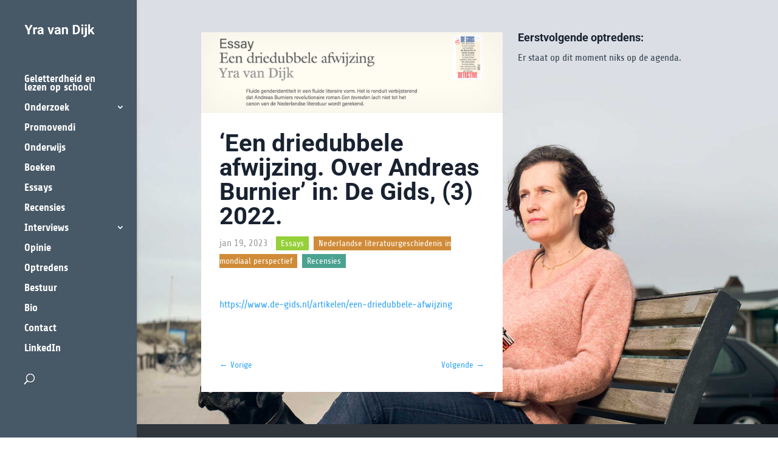

--- FILE ---
content_type: text/html; charset=UTF-8
request_url: https://yravandijk.nl/essays/een-driedubbele-afwijzing-over-andreas-burnier-in-de-gids-3-2022/
body_size: 11620
content:
<!DOCTYPE html><html lang="nl-NL"><head><meta charset="UTF-8" /><meta http-equiv="X-UA-Compatible" content="IE=edge"><link rel="pingback" href="https://yravandijk.nl/xmlrpc.php" /><link rel="preconnect" href="https://fonts.gstatic.com" crossorigin /><style id="et-builder-googlefonts-cached-inline">@font-face{font-family:'Roboto';font-style:italic;font-weight:100;font-stretch:normal;font-display:swap;src:url(https://fonts.gstatic.com/s/roboto/v50/KFOKCnqEu92Fr1Mu53ZEC9_Vu3r1gIhOszmOClHrs6ljXfMMLoHRuAb-lg.ttf) format('truetype')}@font-face{font-family:'Roboto';font-style:italic;font-weight:300;font-stretch:normal;font-display:swap;src:url(https://fonts.gstatic.com/s/roboto/v50/KFOKCnqEu92Fr1Mu53ZEC9_Vu3r1gIhOszmOClHrs6ljXfMMLt_QuAb-lg.ttf) format('truetype')}@font-face{font-family:'Roboto';font-style:italic;font-weight:400;font-stretch:normal;font-display:swap;src:url(https://fonts.gstatic.com/s/roboto/v50/KFOKCnqEu92Fr1Mu53ZEC9_Vu3r1gIhOszmOClHrs6ljXfMMLoHQuAb-lg.ttf) format('truetype')}@font-face{font-family:'Roboto';font-style:italic;font-weight:500;font-stretch:normal;font-display:swap;src:url(https://fonts.gstatic.com/s/roboto/v50/KFOKCnqEu92Fr1Mu53ZEC9_Vu3r1gIhOszmOClHrs6ljXfMMLrPQuAb-lg.ttf) format('truetype')}@font-face{font-family:'Roboto';font-style:italic;font-weight:700;font-stretch:normal;font-display:swap;src:url(https://fonts.gstatic.com/s/roboto/v50/KFOKCnqEu92Fr1Mu53ZEC9_Vu3r1gIhOszmOClHrs6ljXfMMLmbXuAb-lg.ttf) format('truetype')}@font-face{font-family:'Roboto';font-style:italic;font-weight:900;font-stretch:normal;font-display:swap;src:url(https://fonts.gstatic.com/s/roboto/v50/KFOKCnqEu92Fr1Mu53ZEC9_Vu3r1gIhOszmOClHrs6ljXfMMLijXuAb-lg.ttf) format('truetype')}@font-face{font-family:'Roboto';font-style:normal;font-weight:100;font-stretch:normal;font-display:swap;src:url(https://fonts.gstatic.com/s/roboto/v50/KFOMCnqEu92Fr1ME7kSn66aGLdTylUAMQXC89YmC2DPNWubEbFmaiA8.ttf) format('truetype')}@font-face{font-family:'Roboto';font-style:normal;font-weight:300;font-stretch:normal;font-display:swap;src:url(https://fonts.gstatic.com/s/roboto/v50/KFOMCnqEu92Fr1ME7kSn66aGLdTylUAMQXC89YmC2DPNWuaabVmaiA8.ttf) format('truetype')}@font-face{font-family:'Roboto';font-style:normal;font-weight:400;font-stretch:normal;font-display:swap;src:url(https://fonts.gstatic.com/s/roboto/v50/KFOMCnqEu92Fr1ME7kSn66aGLdTylUAMQXC89YmC2DPNWubEbVmaiA8.ttf) format('truetype')}@font-face{font-family:'Roboto';font-style:normal;font-weight:500;font-stretch:normal;font-display:swap;src:url(https://fonts.gstatic.com/s/roboto/v50/KFOMCnqEu92Fr1ME7kSn66aGLdTylUAMQXC89YmC2DPNWub2bVmaiA8.ttf) format('truetype')}@font-face{font-family:'Roboto';font-style:normal;font-weight:700;font-stretch:normal;font-display:swap;src:url(https://fonts.gstatic.com/s/roboto/v50/KFOMCnqEu92Fr1ME7kSn66aGLdTylUAMQXC89YmC2DPNWuYjalmaiA8.ttf) format('truetype')}@font-face{font-family:'Roboto';font-style:normal;font-weight:900;font-stretch:normal;font-display:swap;src:url(https://fonts.gstatic.com/s/roboto/v50/KFOMCnqEu92Fr1ME7kSn66aGLdTylUAMQXC89YmC2DPNWuZtalmaiA8.ttf) format('truetype')}@font-face{font-family:'Share';font-style:italic;font-weight:400;font-display:swap;src:url(https://fonts.gstatic.com/s/share/v20/i7dKIFliZjKNF6VPJreecA.ttf) format('truetype')}@font-face{font-family:'Share';font-style:italic;font-weight:700;font-display:swap;src:url(https://fonts.gstatic.com/s/share/v20/i7dPIFliZjKNF6VPLgK7YE98QA.ttf) format('truetype')}@font-face{font-family:'Share';font-style:normal;font-weight:400;font-display:swap;src:url(https://fonts.gstatic.com/s/share/v20/i7dEIFliZjKNF6VEFr4.ttf) format('truetype')}@font-face{font-family:'Share';font-style:normal;font-weight:700;font-display:swap;src:url(https://fonts.gstatic.com/s/share/v20/i7dJIFliZjKNF63xM663UEY.ttf) format('truetype')}@font-face{font-family:'Roboto';font-style:italic;font-weight:100;font-stretch:normal;font-display:swap;src:url(https://fonts.gstatic.com/l/font?kit=KFOKCnqEu92Fr1Mu53ZEC9_Vu3r1gIhOszmOClHrs6ljXfMMLoHRuAb-lQ&skey=c608c610063635f9&v=v50) format('woff')}@font-face{font-family:'Roboto';font-style:italic;font-weight:300;font-stretch:normal;font-display:swap;src:url(https://fonts.gstatic.com/l/font?kit=KFOKCnqEu92Fr1Mu53ZEC9_Vu3r1gIhOszmOClHrs6ljXfMMLt_QuAb-lQ&skey=c608c610063635f9&v=v50) format('woff')}@font-face{font-family:'Roboto';font-style:italic;font-weight:400;font-stretch:normal;font-display:swap;src:url(https://fonts.gstatic.com/l/font?kit=KFOKCnqEu92Fr1Mu53ZEC9_Vu3r1gIhOszmOClHrs6ljXfMMLoHQuAb-lQ&skey=c608c610063635f9&v=v50) format('woff')}@font-face{font-family:'Roboto';font-style:italic;font-weight:500;font-stretch:normal;font-display:swap;src:url(https://fonts.gstatic.com/l/font?kit=KFOKCnqEu92Fr1Mu53ZEC9_Vu3r1gIhOszmOClHrs6ljXfMMLrPQuAb-lQ&skey=c608c610063635f9&v=v50) format('woff')}@font-face{font-family:'Roboto';font-style:italic;font-weight:700;font-stretch:normal;font-display:swap;src:url(https://fonts.gstatic.com/l/font?kit=KFOKCnqEu92Fr1Mu53ZEC9_Vu3r1gIhOszmOClHrs6ljXfMMLmbXuAb-lQ&skey=c608c610063635f9&v=v50) format('woff')}@font-face{font-family:'Roboto';font-style:italic;font-weight:900;font-stretch:normal;font-display:swap;src:url(https://fonts.gstatic.com/l/font?kit=KFOKCnqEu92Fr1Mu53ZEC9_Vu3r1gIhOszmOClHrs6ljXfMMLijXuAb-lQ&skey=c608c610063635f9&v=v50) format('woff')}@font-face{font-family:'Roboto';font-style:normal;font-weight:100;font-stretch:normal;font-display:swap;src:url(https://fonts.gstatic.com/l/font?kit=KFOMCnqEu92Fr1ME7kSn66aGLdTylUAMQXC89YmC2DPNWubEbFmaiAw&skey=a0a0114a1dcab3ac&v=v50) format('woff')}@font-face{font-family:'Roboto';font-style:normal;font-weight:300;font-stretch:normal;font-display:swap;src:url(https://fonts.gstatic.com/l/font?kit=KFOMCnqEu92Fr1ME7kSn66aGLdTylUAMQXC89YmC2DPNWuaabVmaiAw&skey=a0a0114a1dcab3ac&v=v50) format('woff')}@font-face{font-family:'Roboto';font-style:normal;font-weight:400;font-stretch:normal;font-display:swap;src:url(https://fonts.gstatic.com/l/font?kit=KFOMCnqEu92Fr1ME7kSn66aGLdTylUAMQXC89YmC2DPNWubEbVmaiAw&skey=a0a0114a1dcab3ac&v=v50) format('woff')}@font-face{font-family:'Roboto';font-style:normal;font-weight:500;font-stretch:normal;font-display:swap;src:url(https://fonts.gstatic.com/l/font?kit=KFOMCnqEu92Fr1ME7kSn66aGLdTylUAMQXC89YmC2DPNWub2bVmaiAw&skey=a0a0114a1dcab3ac&v=v50) format('woff')}@font-face{font-family:'Roboto';font-style:normal;font-weight:700;font-stretch:normal;font-display:swap;src:url(https://fonts.gstatic.com/l/font?kit=KFOMCnqEu92Fr1ME7kSn66aGLdTylUAMQXC89YmC2DPNWuYjalmaiAw&skey=a0a0114a1dcab3ac&v=v50) format('woff')}@font-face{font-family:'Roboto';font-style:normal;font-weight:900;font-stretch:normal;font-display:swap;src:url(https://fonts.gstatic.com/l/font?kit=KFOMCnqEu92Fr1ME7kSn66aGLdTylUAMQXC89YmC2DPNWuZtalmaiAw&skey=a0a0114a1dcab3ac&v=v50) format('woff')}@font-face{font-family:'Share';font-style:italic;font-weight:400;font-display:swap;src:url(https://fonts.gstatic.com/l/font?kit=i7dKIFliZjKNF6VPJreecw&skey=dcea8bd827a39f63&v=v20) format('woff')}@font-face{font-family:'Share';font-style:italic;font-weight:700;font-display:swap;src:url(https://fonts.gstatic.com/l/font?kit=i7dPIFliZjKNF6VPLgK7YE98Qw&skey=f23db1ee5473466e&v=v20) format('woff')}@font-face{font-family:'Share';font-style:normal;font-weight:400;font-display:swap;src:url(https://fonts.gstatic.com/l/font?kit=i7dEIFliZjKNF6VEFr0&skey=51b92acf87f9279b&v=v20) format('woff')}@font-face{font-family:'Share';font-style:normal;font-weight:700;font-display:swap;src:url(https://fonts.gstatic.com/l/font?kit=i7dJIFliZjKNF63xM663UEU&skey=2caed9c836d2bbe1&v=v20) format('woff')}@font-face{font-family:'Roboto';font-style:italic;font-weight:100;font-stretch:normal;font-display:swap;src:url(https://fonts.gstatic.com/s/roboto/v50/KFOKCnqEu92Fr1Mu53ZEC9_Vu3r1gIhOszmOClHrs6ljXfMMLoHRuAb-kw.woff2) format('woff2')}@font-face{font-family:'Roboto';font-style:italic;font-weight:300;font-stretch:normal;font-display:swap;src:url(https://fonts.gstatic.com/s/roboto/v50/KFOKCnqEu92Fr1Mu53ZEC9_Vu3r1gIhOszmOClHrs6ljXfMMLt_QuAb-kw.woff2) format('woff2')}@font-face{font-family:'Roboto';font-style:italic;font-weight:400;font-stretch:normal;font-display:swap;src:url(https://fonts.gstatic.com/s/roboto/v50/KFOKCnqEu92Fr1Mu53ZEC9_Vu3r1gIhOszmOClHrs6ljXfMMLoHQuAb-kw.woff2) format('woff2')}@font-face{font-family:'Roboto';font-style:italic;font-weight:500;font-stretch:normal;font-display:swap;src:url(https://fonts.gstatic.com/s/roboto/v50/KFOKCnqEu92Fr1Mu53ZEC9_Vu3r1gIhOszmOClHrs6ljXfMMLrPQuAb-kw.woff2) format('woff2')}@font-face{font-family:'Roboto';font-style:italic;font-weight:700;font-stretch:normal;font-display:swap;src:url(https://fonts.gstatic.com/s/roboto/v50/KFOKCnqEu92Fr1Mu53ZEC9_Vu3r1gIhOszmOClHrs6ljXfMMLmbXuAb-kw.woff2) format('woff2')}@font-face{font-family:'Roboto';font-style:italic;font-weight:900;font-stretch:normal;font-display:swap;src:url(https://fonts.gstatic.com/s/roboto/v50/KFOKCnqEu92Fr1Mu53ZEC9_Vu3r1gIhOszmOClHrs6ljXfMMLijXuAb-kw.woff2) format('woff2')}@font-face{font-family:'Roboto';font-style:normal;font-weight:100;font-stretch:normal;font-display:swap;src:url(https://fonts.gstatic.com/s/roboto/v50/KFOMCnqEu92Fr1ME7kSn66aGLdTylUAMQXC89YmC2DPNWubEbFmaiAo.woff2) format('woff2')}@font-face{font-family:'Roboto';font-style:normal;font-weight:300;font-stretch:normal;font-display:swap;src:url(https://fonts.gstatic.com/s/roboto/v50/KFOMCnqEu92Fr1ME7kSn66aGLdTylUAMQXC89YmC2DPNWuaabVmaiAo.woff2) format('woff2')}@font-face{font-family:'Roboto';font-style:normal;font-weight:400;font-stretch:normal;font-display:swap;src:url(https://fonts.gstatic.com/s/roboto/v50/KFOMCnqEu92Fr1ME7kSn66aGLdTylUAMQXC89YmC2DPNWubEbVmaiAo.woff2) format('woff2')}@font-face{font-family:'Roboto';font-style:normal;font-weight:500;font-stretch:normal;font-display:swap;src:url(https://fonts.gstatic.com/s/roboto/v50/KFOMCnqEu92Fr1ME7kSn66aGLdTylUAMQXC89YmC2DPNWub2bVmaiAo.woff2) format('woff2')}@font-face{font-family:'Roboto';font-style:normal;font-weight:700;font-stretch:normal;font-display:swap;src:url(https://fonts.gstatic.com/s/roboto/v50/KFOMCnqEu92Fr1ME7kSn66aGLdTylUAMQXC89YmC2DPNWuYjalmaiAo.woff2) format('woff2')}@font-face{font-family:'Roboto';font-style:normal;font-weight:900;font-stretch:normal;font-display:swap;src:url(https://fonts.gstatic.com/s/roboto/v50/KFOMCnqEu92Fr1ME7kSn66aGLdTylUAMQXC89YmC2DPNWuZtalmaiAo.woff2) format('woff2')}@font-face{font-family:'Share';font-style:italic;font-weight:400;font-display:swap;src:url(https://fonts.gstatic.com/s/share/v20/i7dKIFliZjKNF6VPJreedQ.woff2) format('woff2')}@font-face{font-family:'Share';font-style:italic;font-weight:700;font-display:swap;src:url(https://fonts.gstatic.com/s/share/v20/i7dPIFliZjKNF6VPLgK7YE98RQ.woff2) format('woff2')}@font-face{font-family:'Share';font-style:normal;font-weight:400;font-display:swap;src:url(https://fonts.gstatic.com/s/share/v20/i7dEIFliZjKNF6VEFrs.woff2) format('woff2')}@font-face{font-family:'Share';font-style:normal;font-weight:700;font-display:swap;src:url(https://fonts.gstatic.com/s/share/v20/i7dJIFliZjKNF63xM663UEM.woff2) format('woff2')}</style><meta name='robots' content='index, follow, max-image-preview:large, max-snippet:-1, max-video-preview:-1' /><title>‘Een driedubbele afwijzing. Over Andreas Burnier’ in: De Gids, (3) 2022. - Yra van Dijk</title><link rel="canonical" href="https://yravandijk.nl/essays/een-driedubbele-afwijzing-over-andreas-burnier-in-de-gids-3-2022/" /><meta property="og:locale" content="nl_NL" /><meta property="og:type" content="article" /><meta property="og:title" content="‘Een driedubbele afwijzing. Over Andreas Burnier’ in: De Gids, (3) 2022. - Yra van Dijk" /><meta property="og:description" content="https://www.de-gids.nl/artikelen/een-driedubbele-afwijzing" /><meta property="og:url" content="https://yravandijk.nl/essays/een-driedubbele-afwijzing-over-andreas-burnier-in-de-gids-3-2022/" /><meta property="og:site_name" content="Yra van Dijk" /><meta property="article:publisher" content="https://www.facebook.com/profile.php?id=100011266026999" /><meta property="article:author" content="https://www.facebook.com/profile.php?id=100011266026999" /><meta property="article:published_time" content="2023-01-19T12:53:18+00:00" /><meta property="article:modified_time" content="2023-08-25T09:43:49+00:00" /><meta property="og:image" content="https://yravandijk.nl/wp-content/uploads/2023/01/Schermafbeelding-2023-01-19-om-13.52.05.png" /><meta property="og:image:width" content="2860" /><meta property="og:image:height" content="768" /><meta property="og:image:type" content="image/png" /><meta name="author" content="Yra van Dijk" /><meta name="twitter:card" content="summary_large_image" /><meta name="twitter:label1" content="Geschreven door" /><meta name="twitter:data1" content="Yra van Dijk" /><meta name="twitter:label2" content="Geschatte leestijd" /><meta name="twitter:data2" content="1 minuut" /> <script type="application/ld+json" class="yoast-schema-graph">{"@context":"https://schema.org","@graph":[{"@type":"Article","@id":"https://yravandijk.nl/essays/een-driedubbele-afwijzing-over-andreas-burnier-in-de-gids-3-2022/#article","isPartOf":{"@id":"https://yravandijk.nl/essays/een-driedubbele-afwijzing-over-andreas-burnier-in-de-gids-3-2022/"},"author":{"name":"Yra van Dijk","@id":"https://yravandijk.nl/#/schema/person/7d3bed894646af61d3a25d8370dc1710"},"headline":"‘Een driedubbele afwijzing. Over Andreas Burnier’ in: De Gids, (3) 2022.","datePublished":"2023-01-19T12:53:18+00:00","dateModified":"2023-08-25T09:43:49+00:00","mainEntityOfPage":{"@id":"https://yravandijk.nl/essays/een-driedubbele-afwijzing-over-andreas-burnier-in-de-gids-3-2022/"},"wordCount":15,"publisher":{"@id":"https://yravandijk.nl/#/schema/person/7d3bed894646af61d3a25d8370dc1710"},"image":{"@id":"https://yravandijk.nl/essays/een-driedubbele-afwijzing-over-andreas-burnier-in-de-gids-3-2022/#primaryimage"},"thumbnailUrl":"https://yravandijk.nl/wp-content/uploads/2023/01/Schermafbeelding-2023-01-19-om-13.52.05.png","articleSection":["Essays","Nederlandse literatuurgeschiedenis in mondiaal perspectief","Recensies"],"inLanguage":"nl-NL"},{"@type":"WebPage","@id":"https://yravandijk.nl/essays/een-driedubbele-afwijzing-over-andreas-burnier-in-de-gids-3-2022/","url":"https://yravandijk.nl/essays/een-driedubbele-afwijzing-over-andreas-burnier-in-de-gids-3-2022/","name":"‘Een driedubbele afwijzing. Over Andreas Burnier’ in: De Gids, (3) 2022. - Yra van Dijk","isPartOf":{"@id":"https://yravandijk.nl/#website"},"primaryImageOfPage":{"@id":"https://yravandijk.nl/essays/een-driedubbele-afwijzing-over-andreas-burnier-in-de-gids-3-2022/#primaryimage"},"image":{"@id":"https://yravandijk.nl/essays/een-driedubbele-afwijzing-over-andreas-burnier-in-de-gids-3-2022/#primaryimage"},"thumbnailUrl":"https://yravandijk.nl/wp-content/uploads/2023/01/Schermafbeelding-2023-01-19-om-13.52.05.png","datePublished":"2023-01-19T12:53:18+00:00","dateModified":"2023-08-25T09:43:49+00:00","breadcrumb":{"@id":"https://yravandijk.nl/essays/een-driedubbele-afwijzing-over-andreas-burnier-in-de-gids-3-2022/#breadcrumb"},"inLanguage":"nl-NL","potentialAction":[{"@type":"ReadAction","target":["https://yravandijk.nl/essays/een-driedubbele-afwijzing-over-andreas-burnier-in-de-gids-3-2022/"]}]},{"@type":"ImageObject","inLanguage":"nl-NL","@id":"https://yravandijk.nl/essays/een-driedubbele-afwijzing-over-andreas-burnier-in-de-gids-3-2022/#primaryimage","url":"https://yravandijk.nl/wp-content/uploads/2023/01/Schermafbeelding-2023-01-19-om-13.52.05.png","contentUrl":"https://yravandijk.nl/wp-content/uploads/2023/01/Schermafbeelding-2023-01-19-om-13.52.05.png","width":2860,"height":768},{"@type":"BreadcrumbList","@id":"https://yravandijk.nl/essays/een-driedubbele-afwijzing-over-andreas-burnier-in-de-gids-3-2022/#breadcrumb","itemListElement":[{"@type":"ListItem","position":1,"name":"Home","item":"https://yravandijk.nl/"},{"@type":"ListItem","position":2,"name":"‘Een driedubbele afwijzing. Over Andreas Burnier’ in: De Gids, (3) 2022."}]},{"@type":"WebSite","@id":"https://yravandijk.nl/#website","url":"https://yravandijk.nl/","name":"Yra van Dijk","description":"Yra van Dijk - Tagline","publisher":{"@id":"https://yravandijk.nl/#/schema/person/7d3bed894646af61d3a25d8370dc1710"},"potentialAction":[{"@type":"SearchAction","target":{"@type":"EntryPoint","urlTemplate":"https://yravandijk.nl/?s={search_term_string}"},"query-input":{"@type":"PropertyValueSpecification","valueRequired":true,"valueName":"search_term_string"}}],"inLanguage":"nl-NL"},{"@type":["Person","Organization"],"@id":"https://yravandijk.nl/#/schema/person/7d3bed894646af61d3a25d8370dc1710","name":"Yra van Dijk","image":{"@type":"ImageObject","inLanguage":"nl-NL","@id":"https://yravandijk.nl/#/schema/person/image/","url":"https://yravandijk.nl/wp-content/uploads/2020/11/profielfoto-yra.jpeg","contentUrl":"https://yravandijk.nl/wp-content/uploads/2020/11/profielfoto-yra.jpeg","width":150,"height":150,"caption":"Yra van Dijk"},"logo":{"@id":"https://yravandijk.nl/#/schema/person/image/"},"description":"Yra van Dijk leest en denkt graag tegen de draad in. Als essayist en recensent, maar ook als hoogleraar Moderne Letterkunde aan de Universiteit Leiden gaat ze op zoek naar datgene wat meestal over het hoofd wordt gezien. Het medium zelf in de poëzie van Tonnus Oosterhoff of in een roman van Couperus. De traumatische geschiedenis in het werk van Arnon Grunberg (Afgrond zonder vangnet, 2018). Of de witte plekken in het gedicht (Leegte die ademt, 2006). Slavernij-herinnering in de postmoderne Caribische literatuur van Astrid Roemer of Boelie van Leeuwen (2020).","sameAs":["https://yravandijk.nl","https://www.facebook.com/profile.php?id=100011266026999","https://www.linkedin.com/in/yra-van-dijk-96185319/profiel"],"url":"https://yravandijk.nl/author/yra-van-dijk/"}]}</script> <link rel="alternate" type="application/rss+xml" title="Yra van Dijk &raquo; feed" href="https://yravandijk.nl/feed/" /><link rel="alternate" type="application/rss+xml" title="Yra van Dijk &raquo; reacties feed" href="https://yravandijk.nl/comments/feed/" /><link rel="alternate" type="application/rss+xml" title="Yra van Dijk &raquo; ‘Een driedubbele afwijzing. Over Andreas Burnier’ in: De Gids, (3) 2022. reacties feed" href="https://yravandijk.nl/essays/een-driedubbele-afwijzing-over-andreas-burnier-in-de-gids-3-2022/feed/" /><link rel="alternate" title="oEmbed (JSON)" type="application/json+oembed" href="https://yravandijk.nl/wp-json/oembed/1.0/embed?url=https%3A%2F%2Fyravandijk.nl%2Fessays%2Feen-driedubbele-afwijzing-over-andreas-burnier-in-de-gids-3-2022%2F" /><link rel="alternate" title="oEmbed (XML)" type="text/xml+oembed" href="https://yravandijk.nl/wp-json/oembed/1.0/embed?url=https%3A%2F%2Fyravandijk.nl%2Fessays%2Feen-driedubbele-afwijzing-over-andreas-burnier-in-de-gids-3-2022%2F&#038;format=xml" /><meta content="Yra van Dijk v.1.0.12" name="generator"/><link data-optimized="1" rel='stylesheet' id='wp-block-library-css' href='https://yravandijk.nl/wp-content/litespeed/css/310eab7ab9bf0b7a194ce89e572c955d.css?ver=c955d' type='text/css' media='all' /><style id='global-styles-inline-css' type='text/css'>:root{--wp--preset--aspect-ratio--square:1;--wp--preset--aspect-ratio--4-3:4/3;--wp--preset--aspect-ratio--3-4:3/4;--wp--preset--aspect-ratio--3-2:3/2;--wp--preset--aspect-ratio--2-3:2/3;--wp--preset--aspect-ratio--16-9:16/9;--wp--preset--aspect-ratio--9-16:9/16;--wp--preset--color--black:#000000;--wp--preset--color--cyan-bluish-gray:#abb8c3;--wp--preset--color--white:#ffffff;--wp--preset--color--pale-pink:#f78da7;--wp--preset--color--vivid-red:#cf2e2e;--wp--preset--color--luminous-vivid-orange:#ff6900;--wp--preset--color--luminous-vivid-amber:#fcb900;--wp--preset--color--light-green-cyan:#7bdcb5;--wp--preset--color--vivid-green-cyan:#00d084;--wp--preset--color--pale-cyan-blue:#8ed1fc;--wp--preset--color--vivid-cyan-blue:#0693e3;--wp--preset--color--vivid-purple:#9b51e0;--wp--preset--gradient--vivid-cyan-blue-to-vivid-purple:linear-gradient(135deg,rgb(6,147,227) 0%,rgb(155,81,224) 100%);--wp--preset--gradient--light-green-cyan-to-vivid-green-cyan:linear-gradient(135deg,rgb(122,220,180) 0%,rgb(0,208,130) 100%);--wp--preset--gradient--luminous-vivid-amber-to-luminous-vivid-orange:linear-gradient(135deg,rgb(252,185,0) 0%,rgb(255,105,0) 100%);--wp--preset--gradient--luminous-vivid-orange-to-vivid-red:linear-gradient(135deg,rgb(255,105,0) 0%,rgb(207,46,46) 100%);--wp--preset--gradient--very-light-gray-to-cyan-bluish-gray:linear-gradient(135deg,rgb(238,238,238) 0%,rgb(169,184,195) 100%);--wp--preset--gradient--cool-to-warm-spectrum:linear-gradient(135deg,rgb(74,234,220) 0%,rgb(151,120,209) 20%,rgb(207,42,186) 40%,rgb(238,44,130) 60%,rgb(251,105,98) 80%,rgb(254,248,76) 100%);--wp--preset--gradient--blush-light-purple:linear-gradient(135deg,rgb(255,206,236) 0%,rgb(152,150,240) 100%);--wp--preset--gradient--blush-bordeaux:linear-gradient(135deg,rgb(254,205,165) 0%,rgb(254,45,45) 50%,rgb(107,0,62) 100%);--wp--preset--gradient--luminous-dusk:linear-gradient(135deg,rgb(255,203,112) 0%,rgb(199,81,192) 50%,rgb(65,88,208) 100%);--wp--preset--gradient--pale-ocean:linear-gradient(135deg,rgb(255,245,203) 0%,rgb(182,227,212) 50%,rgb(51,167,181) 100%);--wp--preset--gradient--electric-grass:linear-gradient(135deg,rgb(202,248,128) 0%,rgb(113,206,126) 100%);--wp--preset--gradient--midnight:linear-gradient(135deg,rgb(2,3,129) 0%,rgb(40,116,252) 100%);--wp--preset--font-size--small:13px;--wp--preset--font-size--medium:20px;--wp--preset--font-size--large:36px;--wp--preset--font-size--x-large:42px;--wp--preset--spacing--20:0.44rem;--wp--preset--spacing--30:0.67rem;--wp--preset--spacing--40:1rem;--wp--preset--spacing--50:1.5rem;--wp--preset--spacing--60:2.25rem;--wp--preset--spacing--70:3.38rem;--wp--preset--spacing--80:5.06rem;--wp--preset--shadow--natural:6px 6px 9px rgba(0, 0, 0, 0.2);--wp--preset--shadow--deep:12px 12px 50px rgba(0, 0, 0, 0.4);--wp--preset--shadow--sharp:6px 6px 0px rgba(0, 0, 0, 0.2);--wp--preset--shadow--outlined:6px 6px 0px -3px rgb(255, 255, 255), 6px 6px rgb(0, 0, 0);--wp--preset--shadow--crisp:6px 6px 0px rgb(0, 0, 0)}:root{--wp--style--global--content-size:823px;--wp--style--global--wide-size:1080px}:where(body){margin:0}.wp-site-blocks>.alignleft{float:left;margin-right:2em}.wp-site-blocks>.alignright{float:right;margin-left:2em}.wp-site-blocks>.aligncenter{justify-content:center;margin-left:auto;margin-right:auto}:where(.is-layout-flex){gap:.5em}:where(.is-layout-grid){gap:.5em}.is-layout-flow>.alignleft{float:left;margin-inline-start:0;margin-inline-end:2em}.is-layout-flow>.alignright{float:right;margin-inline-start:2em;margin-inline-end:0}.is-layout-flow>.aligncenter{margin-left:auto!important;margin-right:auto!important}.is-layout-constrained>.alignleft{float:left;margin-inline-start:0;margin-inline-end:2em}.is-layout-constrained>.alignright{float:right;margin-inline-start:2em;margin-inline-end:0}.is-layout-constrained>.aligncenter{margin-left:auto!important;margin-right:auto!important}.is-layout-constrained>:where(:not(.alignleft):not(.alignright):not(.alignfull)){max-width:var(--wp--style--global--content-size);margin-left:auto!important;margin-right:auto!important}.is-layout-constrained>.alignwide{max-width:var(--wp--style--global--wide-size)}body .is-layout-flex{display:flex}.is-layout-flex{flex-wrap:wrap;align-items:center}.is-layout-flex>:is(*,div){margin:0}body .is-layout-grid{display:grid}.is-layout-grid>:is(*,div){margin:0}body{padding-top:0;padding-right:0;padding-bottom:0;padding-left:0}:root :where(.wp-element-button,.wp-block-button__link){background-color:#32373c;border-width:0;color:#fff;font-family:inherit;font-size:inherit;font-style:inherit;font-weight:inherit;letter-spacing:inherit;line-height:inherit;padding-top:calc(0.667em + 2px);padding-right:calc(1.333em + 2px);padding-bottom:calc(0.667em + 2px);padding-left:calc(1.333em + 2px);text-decoration:none;text-transform:inherit}.has-black-color{color:var(--wp--preset--color--black)!important}.has-cyan-bluish-gray-color{color:var(--wp--preset--color--cyan-bluish-gray)!important}.has-white-color{color:var(--wp--preset--color--white)!important}.has-pale-pink-color{color:var(--wp--preset--color--pale-pink)!important}.has-vivid-red-color{color:var(--wp--preset--color--vivid-red)!important}.has-luminous-vivid-orange-color{color:var(--wp--preset--color--luminous-vivid-orange)!important}.has-luminous-vivid-amber-color{color:var(--wp--preset--color--luminous-vivid-amber)!important}.has-light-green-cyan-color{color:var(--wp--preset--color--light-green-cyan)!important}.has-vivid-green-cyan-color{color:var(--wp--preset--color--vivid-green-cyan)!important}.has-pale-cyan-blue-color{color:var(--wp--preset--color--pale-cyan-blue)!important}.has-vivid-cyan-blue-color{color:var(--wp--preset--color--vivid-cyan-blue)!important}.has-vivid-purple-color{color:var(--wp--preset--color--vivid-purple)!important}.has-black-background-color{background-color:var(--wp--preset--color--black)!important}.has-cyan-bluish-gray-background-color{background-color:var(--wp--preset--color--cyan-bluish-gray)!important}.has-white-background-color{background-color:var(--wp--preset--color--white)!important}.has-pale-pink-background-color{background-color:var(--wp--preset--color--pale-pink)!important}.has-vivid-red-background-color{background-color:var(--wp--preset--color--vivid-red)!important}.has-luminous-vivid-orange-background-color{background-color:var(--wp--preset--color--luminous-vivid-orange)!important}.has-luminous-vivid-amber-background-color{background-color:var(--wp--preset--color--luminous-vivid-amber)!important}.has-light-green-cyan-background-color{background-color:var(--wp--preset--color--light-green-cyan)!important}.has-vivid-green-cyan-background-color{background-color:var(--wp--preset--color--vivid-green-cyan)!important}.has-pale-cyan-blue-background-color{background-color:var(--wp--preset--color--pale-cyan-blue)!important}.has-vivid-cyan-blue-background-color{background-color:var(--wp--preset--color--vivid-cyan-blue)!important}.has-vivid-purple-background-color{background-color:var(--wp--preset--color--vivid-purple)!important}.has-black-border-color{border-color:var(--wp--preset--color--black)!important}.has-cyan-bluish-gray-border-color{border-color:var(--wp--preset--color--cyan-bluish-gray)!important}.has-white-border-color{border-color:var(--wp--preset--color--white)!important}.has-pale-pink-border-color{border-color:var(--wp--preset--color--pale-pink)!important}.has-vivid-red-border-color{border-color:var(--wp--preset--color--vivid-red)!important}.has-luminous-vivid-orange-border-color{border-color:var(--wp--preset--color--luminous-vivid-orange)!important}.has-luminous-vivid-amber-border-color{border-color:var(--wp--preset--color--luminous-vivid-amber)!important}.has-light-green-cyan-border-color{border-color:var(--wp--preset--color--light-green-cyan)!important}.has-vivid-green-cyan-border-color{border-color:var(--wp--preset--color--vivid-green-cyan)!important}.has-pale-cyan-blue-border-color{border-color:var(--wp--preset--color--pale-cyan-blue)!important}.has-vivid-cyan-blue-border-color{border-color:var(--wp--preset--color--vivid-cyan-blue)!important}.has-vivid-purple-border-color{border-color:var(--wp--preset--color--vivid-purple)!important}.has-vivid-cyan-blue-to-vivid-purple-gradient-background{background:var(--wp--preset--gradient--vivid-cyan-blue-to-vivid-purple)!important}.has-light-green-cyan-to-vivid-green-cyan-gradient-background{background:var(--wp--preset--gradient--light-green-cyan-to-vivid-green-cyan)!important}.has-luminous-vivid-amber-to-luminous-vivid-orange-gradient-background{background:var(--wp--preset--gradient--luminous-vivid-amber-to-luminous-vivid-orange)!important}.has-luminous-vivid-orange-to-vivid-red-gradient-background{background:var(--wp--preset--gradient--luminous-vivid-orange-to-vivid-red)!important}.has-very-light-gray-to-cyan-bluish-gray-gradient-background{background:var(--wp--preset--gradient--very-light-gray-to-cyan-bluish-gray)!important}.has-cool-to-warm-spectrum-gradient-background{background:var(--wp--preset--gradient--cool-to-warm-spectrum)!important}.has-blush-light-purple-gradient-background{background:var(--wp--preset--gradient--blush-light-purple)!important}.has-blush-bordeaux-gradient-background{background:var(--wp--preset--gradient--blush-bordeaux)!important}.has-luminous-dusk-gradient-background{background:var(--wp--preset--gradient--luminous-dusk)!important}.has-pale-ocean-gradient-background{background:var(--wp--preset--gradient--pale-ocean)!important}.has-electric-grass-gradient-background{background:var(--wp--preset--gradient--electric-grass)!important}.has-midnight-gradient-background{background:var(--wp--preset--gradient--midnight)!important}.has-small-font-size{font-size:var(--wp--preset--font-size--small)!important}.has-medium-font-size{font-size:var(--wp--preset--font-size--medium)!important}.has-large-font-size{font-size:var(--wp--preset--font-size--large)!important}.has-x-large-font-size{font-size:var(--wp--preset--font-size--x-large)!important}</style><link data-optimized="1" rel='stylesheet' id='rbs-event-calendar-css' href='https://yravandijk.nl/wp-content/litespeed/css/2484fb0fa0660c3089e34bd2c462ab3d.css?ver=2ab3d' type='text/css' media='all' /><link data-optimized="1" rel='stylesheet' id='divi-style-parent-css' href='https://yravandijk.nl/wp-content/litespeed/css/c1e9e99e7b3b6c1c7cd93b43477703a6.css?ver=703a6' type='text/css' media='all' /><link data-optimized="1" rel='stylesheet' id='divi-style-css' href='https://yravandijk.nl/wp-content/litespeed/css/6591f525bbcce22eb25e9187168986f8.css?ver=986f8' type='text/css' media='all' /> <script type="text/javascript" src="https://yravandijk.nl/wp-includes/js/jquery/jquery.min.js" id="jquery-core-js"></script> <link rel="https://api.w.org/" href="https://yravandijk.nl/wp-json/" /><link rel="alternate" title="JSON" type="application/json" href="https://yravandijk.nl/wp-json/wp/v2/posts/936" /><link rel="EditURI" type="application/rsd+xml" title="RSD" href="https://yravandijk.nl/xmlrpc.php?rsd" /><meta name="generator" content="WordPress 6.9" /><link rel='shortlink' href='https://yravandijk.nl/?p=936' /><meta name="viewport" content="width=device-width, initial-scale=1.0, maximum-scale=1.0, user-scalable=0" /><style type="text/css" id="custom-background-css">body.custom-background{background-color:#fff}</style><meta name="format-detection" content="telephone=no"><link rel="icon" href="https://yravandijk.nl/wp-content/uploads/2020/11/cropped-yra-32x32.png" sizes="32x32" /><link rel="icon" href="https://yravandijk.nl/wp-content/uploads/2020/11/cropped-yra-192x192.png" sizes="192x192" /><link rel="apple-touch-icon" href="https://yravandijk.nl/wp-content/uploads/2020/11/cropped-yra-180x180.png" /><meta name="msapplication-TileImage" content="https://yravandijk.nl/wp-content/uploads/2020/11/cropped-yra-270x270.png" /><link data-optimized="1" rel="stylesheet" id="et-divi-customizer-global-cached-inline-styles" href="https://yravandijk.nl/wp-content/litespeed/css/bc695e4cf5640d2b05f22e3401540f4e.css?ver=7533e" /><link data-optimized="1" rel="stylesheet" id="et-core-unified-tb-379-936-cached-inline-styles" href="https://yravandijk.nl/wp-content/litespeed/css/d57416de9940ec8bbfd935e61725364d.css?ver=27940" /></head><body class="wp-singular post-template-default single single-post postid-936 single-format-standard custom-background wp-theme-Divi wp-child-theme-yra-van-dijk et-tb-has-template et-tb-has-body post-een-driedubbele-afwijzing-over-andreas-burnier-in-de-gids-3-2022 et_pb_button_helper_class et_fullwidth_nav_temp et_vertical_nav et_vertical_fixed et_show_nav et_pb_show_title et_primary_nav_dropdown_animation_fade et_secondary_nav_dropdown_animation_fade et_header_style_left et_pb_footer_columns4 et_cover_background et_pb_gutter linux et_pb_gutters2 et_divi_theme et-db"><div id="page-container"><header id="main-header" data-height-onload="83"><div class="container clearfix et_menu_container"><div class="logo_container">
<span class="logo_helper"></span>
<a href="https://yravandijk.nl/">
<img data-lazyloaded="1" src="[data-uri]" data-src="https://yravandijk.nl/wp-content/uploads/2020/10/yravandijk-wit-logo.png" width="287" height="52" alt="Yra van Dijk" id="logo" data-height-percentage="80" />
</a></div><div id="et-top-navigation" data-height="83" data-fixed-height="40"><nav id="top-menu-nav"><ul id="top-menu" class="nav"><li id="menu-item-909" class="menu-item menu-item-type-taxonomy menu-item-object-category menu-item-909"><a href="https://yravandijk.nl/category/geletterdheid-en-lezen-op-school/">Geletterdheid en lezen op school</a></li><li id="menu-item-182" class="menu-item menu-item-type-taxonomy menu-item-object-category current-post-ancestor menu-item-has-children menu-item-182"><a href="https://yravandijk.nl/category/onderzoek/">Onderzoek</a><ul class="sub-menu"><li id="menu-item-908" class="menu-item menu-item-type-taxonomy menu-item-object-category menu-item-908"><a href="https://yravandijk.nl/category/onderzoek/analyses-van-de-romans/">Arnon Grunberg</a></li><li id="menu-item-183" class="menu-item menu-item-type-taxonomy menu-item-object-category menu-item-183"><a href="https://yravandijk.nl/category/onderzoek/caribbean-narrative-across-media/">Caribbean narrative across media</a></li><li id="menu-item-185" class="menu-item menu-item-type-taxonomy menu-item-object-category menu-item-185"><a href="https://yravandijk.nl/category/onderzoek/holocaust-herinnering/">Holocaust herinnering</a></li><li id="menu-item-184" class="menu-item menu-item-type-taxonomy menu-item-object-category menu-item-has-children menu-item-184"><a href="https://yravandijk.nl/category/onderzoek/media/">Media</a><ul class="sub-menu"><li id="menu-item-622" class="menu-item menu-item-type-taxonomy menu-item-object-category menu-item-622"><a href="https://yravandijk.nl/category/onderzoek/media/digitale-literatuur/">Digitale literatuur</a></li><li id="menu-item-623" class="menu-item menu-item-type-taxonomy menu-item-object-category menu-item-623"><a href="https://yravandijk.nl/category/onderzoek/media/media-and-memory/">Media and memory</a></li></ul></li><li id="menu-item-186" class="menu-item menu-item-type-taxonomy menu-item-object-category current-post-ancestor current-menu-parent current-post-parent menu-item-186"><a href="https://yravandijk.nl/category/onderzoek/nederlandse-literatuurgeschiedenis/">Nederlandse literatuurgeschiedenis in mondiaal perspectief</a></li></ul></li><li id="menu-item-349" class="menu-item menu-item-type-post_type menu-item-object-page menu-item-349"><a href="https://yravandijk.nl/promovendi/">Promovendi</a></li><li id="menu-item-639" class="menu-item menu-item-type-post_type menu-item-object-page menu-item-639"><a href="https://yravandijk.nl/onderwijs/">Onderwijs</a></li><li id="menu-item-350" class="menu-item menu-item-type-taxonomy menu-item-object-category menu-item-350"><a href="https://yravandijk.nl/category/boeken/">Boeken</a></li><li id="menu-item-241" class="menu-item menu-item-type-taxonomy menu-item-object-category current-post-ancestor current-menu-parent current-post-parent menu-item-241"><a href="https://yravandijk.nl/category/essays/">Essays</a></li><li id="menu-item-188" class="menu-item menu-item-type-taxonomy menu-item-object-category current-post-ancestor current-menu-parent current-post-parent menu-item-188"><a href="https://yravandijk.nl/category/recensies/">Recensies</a></li><li id="menu-item-181" class="menu-item menu-item-type-taxonomy menu-item-object-category menu-item-has-children menu-item-181"><a href="https://yravandijk.nl/category/interviews/">Interviews</a><ul class="sub-menu"><li id="menu-item-491" class="menu-item menu-item-type-taxonomy menu-item-object-category menu-item-491"><a href="https://yravandijk.nl/category/interviews/door/">Door Yra van Dijk</a></li><li id="menu-item-492" class="menu-item menu-item-type-taxonomy menu-item-object-category menu-item-492"><a href="https://yravandijk.nl/category/interviews/met/">Met Yra van Dijk</a></li></ul></li><li id="menu-item-283" class="menu-item menu-item-type-taxonomy menu-item-object-category menu-item-283"><a href="https://yravandijk.nl/category/opinie/">Opinie</a></li><li id="menu-item-289" class="menu-item menu-item-type-custom menu-item-object-custom menu-item-289"><a href="/events">Optredens</a></li><li id="menu-item-180" class="menu-item menu-item-type-taxonomy menu-item-object-category menu-item-180"><a href="https://yravandijk.nl/category/bestuur/">Bestuur</a></li><li id="menu-item-552" class="menu-item menu-item-type-post_type menu-item-object-page menu-item-552"><a href="https://yravandijk.nl/bio/">Bio</a></li><li id="menu-item-553" class="menu-item menu-item-type-post_type menu-item-object-page menu-item-553"><a href="https://yravandijk.nl/contact/">Contact</a></li><li id="menu-item-1021" class="menu-item menu-item-type-custom menu-item-object-custom menu-item-1021"><a target="_blank" href="https://www.linkedin.com/in/yra-van-dijk-96185319/">LinkedIn</a></li></ul></nav><div id="et_top_search">
<span id="et_search_icon"></span></div><div id="et_mobile_nav_menu"><div class="mobile_nav closed">
<span class="select_page">Selecteer een pagina</span>
<span class="mobile_menu_bar mobile_menu_bar_toggle"></span></div></div></div></div><div class="et_search_outer"><div class="container et_search_form_container"><form role="search" method="get" class="et-search-form" action="https://yravandijk.nl/">
<input type="search" class="et-search-field" placeholder="Zoek &hellip;" value="" name="s" title="Zoek naar:" /></form>
<span class="et_close_search_field"></span></div></div></header><div id="et-main-area"><div id="breadcrumbs-wrap"><div class="breadcrumbs-container"></div></div><div id="main-content"><div id="et-boc" class="et-boc"><div class="et-l et-l--body"><div class="et_builder_inner_content et_pb_gutters2"><div class="et_pb_section et_pb_section_0_tb_body et_pb_section_parallax et_pb_with_background et_section_regular" >
<span class="et_parallax_bg_wrap"><span
class="et_parallax_bg"
style="background-image: url(https://yravandijk.nl/wp-content/uploads/2020/10/yravandijk-profiel-home-hero.jpg);"
></span></span><div class="et_pb_row et_pb_row_0_tb_body"><div class="et_pb_column et_pb_column_3_5 et_pb_column_0_tb_body  et_pb_css_mix_blend_mode_passthrough"><div class="et_pb_module et_pb_post_title et_pb_post_title_0_tb_body et_pb_bg_layout_light  et_pb_text_align_left"   ><div class="et_pb_title_featured_container"><span class="et_pb_image_wrap"><img data-lazyloaded="1" src="[data-uri]" fetchpriority="high" decoding="async" width="2860" height="768" data-src="https://yravandijk.nl/wp-content/uploads/2023/01/Schermafbeelding-2023-01-19-om-13.52.05.png" alt="" title="Schermafbeelding 2023-01-19 om 13.52.05" data-srcset="https://yravandijk.nl/wp-content/uploads/2023/01/Schermafbeelding-2023-01-19-om-13.52.05.png 2860w, https://yravandijk.nl/wp-content/uploads/2023/01/Schermafbeelding-2023-01-19-om-13.52.05-1280x344.png 1280w, https://yravandijk.nl/wp-content/uploads/2023/01/Schermafbeelding-2023-01-19-om-13.52.05-980x263.png 980w, https://yravandijk.nl/wp-content/uploads/2023/01/Schermafbeelding-2023-01-19-om-13.52.05-480x129.png 480w" data-sizes="(min-width: 0px) and (max-width: 480px) 480px, (min-width: 481px) and (max-width: 980px) 980px, (min-width: 981px) and (max-width: 1280px) 1280px, (min-width: 1281px) 2860px, 100vw" class="wp-image-937" /></span></div><div class="et_pb_title_container"><h1 class="entry-title">‘Een driedubbele afwijzing. Over Andreas Burnier’ in: De Gids, (3) 2022.</h1><p class="et_pb_title_meta_container"><span class="published">jan 19, 2023</span> | <a href="https://yravandijk.nl/category/essays/" rel="category tag">Essays</a>, <a href="https://yravandijk.nl/category/onderzoek/nederlandse-literatuurgeschiedenis/" rel="category tag">Nederlandse literatuurgeschiedenis in mondiaal perspectief</a>, <a href="https://yravandijk.nl/category/recensies/" rel="category tag">Recensies</a></p></div></div><div class="et_pb_module et_pb_post_content et_pb_post_content_0_tb_body"><p><a href="https://www.de-gids.nl/artikelen/een-driedubbele-afwijzing">https://www.de-gids.nl/artikelen/een-driedubbele-afwijzing</a></p></div><div class="et_pb_module et_pb_post_nav_0_tb_body et_pb_posts_nav nav-single">
<span class="nav-previous"
>
<a href="https://yravandijk.nl/boeken/omdat-lezen-loont-op-weg-naar-effectief-leesonderwijs-pica-2022/" rel="prev">
<span class="meta-nav">&larr; </span><span class="nav-label">Vorige</span>
</a>
</span>
<span class="nav-next"
>
<a href="https://yravandijk.nl/essays/yra-van-dijk-en-iris-kater-eeuwig-waakzaam-voor-fascisme-in-de-nederlandse-boekengids-6-2022/" rel="next">
<span class="nav-label">Volgende</span><span class="meta-nav"> &rarr;</span>
</a>
</span></div></div><div class="et_pb_column et_pb_column_2_5 et_pb_column_1_tb_body  et_pb_css_mix_blend_mode_passthrough et-last-child"><div class="et_pb_module et_pb_sidebar_0_tb_body et_pb_widget_area clearfix et_pb_widget_area_right et_pb_bg_layout_light et_pb_sidebar_no_border"><div id="recent-events-3" class="et_pb_widget rbs_event_calendar_widget"><div class="eerstvolgende optredens: event-widget-title"><h4 class="widgettitle">Eerstvolgende optredens:</h4><div class="no-posts">Er staat op dit moment niks op de agenda.</div><ul></ul></div></div></div></div></div></div></div></div></div></div><footer id="main-footer"><div id="footer-bottom"><div class="container clearfix"><div id="footer-info">© 2026 <a href="/">Yra van Dijk</a> | Ontwerp &amp; Realisatie met <span class="icon_heart"></span> door <a href="https://roadbearstudios.com">Roadbear Studios</a> | <a href="/privacybeleid">Privacybeleid</a></div></div></div></footer></div></div> <script type="speculationrules">{"prefetch":[{"source":"document","where":{"and":[{"href_matches":"/*"},{"not":{"href_matches":["/wp-*.php","/wp-admin/*","/wp-content/uploads/*","/wp-content/*","/wp-content/plugins/*","/wp-content/themes/yra-van-dijk/*","/wp-content/themes/Divi/*","/*\\?(.+)"]}},{"not":{"selector_matches":"a[rel~=\"nofollow\"]"}},{"not":{"selector_matches":".no-prefetch, .no-prefetch a"}}]},"eagerness":"conservative"}]}</script> <noscript><p><img referrerpolicy="no-referrer-when-downgrade" src="//stats.roadbearstudios.com/js/index.php?idsite=46&rec=1" style="border:0;" alt="" /></p></noscript> <script type="text/javascript" src="https://www.google.com/recaptcha/api.js?render=6Lf6V98ZAAAAAGNcUyf1rC1qq8uedf4q6SPL_nxS&amp;ver=3.0" id="google-recaptcha-js" defer data-deferred="1"></script> <script data-no-optimize="1">window.lazyLoadOptions=Object.assign({},{threshold:300},window.lazyLoadOptions||{});!function(t,e){"object"==typeof exports&&"undefined"!=typeof module?module.exports=e():"function"==typeof define&&define.amd?define(e):(t="undefined"!=typeof globalThis?globalThis:t||self).LazyLoad=e()}(this,function(){"use strict";function e(){return(e=Object.assign||function(t){for(var e=1;e<arguments.length;e++){var n,a=arguments[e];for(n in a)Object.prototype.hasOwnProperty.call(a,n)&&(t[n]=a[n])}return t}).apply(this,arguments)}function o(t){return e({},at,t)}function l(t,e){return t.getAttribute(gt+e)}function c(t){return l(t,vt)}function s(t,e){return function(t,e,n){e=gt+e;null!==n?t.setAttribute(e,n):t.removeAttribute(e)}(t,vt,e)}function i(t){return s(t,null),0}function r(t){return null===c(t)}function u(t){return c(t)===_t}function d(t,e,n,a){t&&(void 0===a?void 0===n?t(e):t(e,n):t(e,n,a))}function f(t,e){et?t.classList.add(e):t.className+=(t.className?" ":"")+e}function _(t,e){et?t.classList.remove(e):t.className=t.className.replace(new RegExp("(^|\\s+)"+e+"(\\s+|$)")," ").replace(/^\s+/,"").replace(/\s+$/,"")}function g(t){return t.llTempImage}function v(t,e){!e||(e=e._observer)&&e.unobserve(t)}function b(t,e){t&&(t.loadingCount+=e)}function p(t,e){t&&(t.toLoadCount=e)}function n(t){for(var e,n=[],a=0;e=t.children[a];a+=1)"SOURCE"===e.tagName&&n.push(e);return n}function h(t,e){(t=t.parentNode)&&"PICTURE"===t.tagName&&n(t).forEach(e)}function a(t,e){n(t).forEach(e)}function m(t){return!!t[lt]}function E(t){return t[lt]}function I(t){return delete t[lt]}function y(e,t){var n;m(e)||(n={},t.forEach(function(t){n[t]=e.getAttribute(t)}),e[lt]=n)}function L(a,t){var o;m(a)&&(o=E(a),t.forEach(function(t){var e,n;e=a,(t=o[n=t])?e.setAttribute(n,t):e.removeAttribute(n)}))}function k(t,e,n){f(t,e.class_loading),s(t,st),n&&(b(n,1),d(e.callback_loading,t,n))}function A(t,e,n){n&&t.setAttribute(e,n)}function O(t,e){A(t,rt,l(t,e.data_sizes)),A(t,it,l(t,e.data_srcset)),A(t,ot,l(t,e.data_src))}function w(t,e,n){var a=l(t,e.data_bg_multi),o=l(t,e.data_bg_multi_hidpi);(a=nt&&o?o:a)&&(t.style.backgroundImage=a,n=n,f(t=t,(e=e).class_applied),s(t,dt),n&&(e.unobserve_completed&&v(t,e),d(e.callback_applied,t,n)))}function x(t,e){!e||0<e.loadingCount||0<e.toLoadCount||d(t.callback_finish,e)}function M(t,e,n){t.addEventListener(e,n),t.llEvLisnrs[e]=n}function N(t){return!!t.llEvLisnrs}function z(t){if(N(t)){var e,n,a=t.llEvLisnrs;for(e in a){var o=a[e];n=e,o=o,t.removeEventListener(n,o)}delete t.llEvLisnrs}}function C(t,e,n){var a;delete t.llTempImage,b(n,-1),(a=n)&&--a.toLoadCount,_(t,e.class_loading),e.unobserve_completed&&v(t,n)}function R(i,r,c){var l=g(i)||i;N(l)||function(t,e,n){N(t)||(t.llEvLisnrs={});var a="VIDEO"===t.tagName?"loadeddata":"load";M(t,a,e),M(t,"error",n)}(l,function(t){var e,n,a,o;n=r,a=c,o=u(e=i),C(e,n,a),f(e,n.class_loaded),s(e,ut),d(n.callback_loaded,e,a),o||x(n,a),z(l)},function(t){var e,n,a,o;n=r,a=c,o=u(e=i),C(e,n,a),f(e,n.class_error),s(e,ft),d(n.callback_error,e,a),o||x(n,a),z(l)})}function T(t,e,n){var a,o,i,r,c;t.llTempImage=document.createElement("IMG"),R(t,e,n),m(c=t)||(c[lt]={backgroundImage:c.style.backgroundImage}),i=n,r=l(a=t,(o=e).data_bg),c=l(a,o.data_bg_hidpi),(r=nt&&c?c:r)&&(a.style.backgroundImage='url("'.concat(r,'")'),g(a).setAttribute(ot,r),k(a,o,i)),w(t,e,n)}function G(t,e,n){var a;R(t,e,n),a=e,e=n,(t=Et[(n=t).tagName])&&(t(n,a),k(n,a,e))}function D(t,e,n){var a;a=t,(-1<It.indexOf(a.tagName)?G:T)(t,e,n)}function S(t,e,n){var a;t.setAttribute("loading","lazy"),R(t,e,n),a=e,(e=Et[(n=t).tagName])&&e(n,a),s(t,_t)}function V(t){t.removeAttribute(ot),t.removeAttribute(it),t.removeAttribute(rt)}function j(t){h(t,function(t){L(t,mt)}),L(t,mt)}function F(t){var e;(e=yt[t.tagName])?e(t):m(e=t)&&(t=E(e),e.style.backgroundImage=t.backgroundImage)}function P(t,e){var n;F(t),n=e,r(e=t)||u(e)||(_(e,n.class_entered),_(e,n.class_exited),_(e,n.class_applied),_(e,n.class_loading),_(e,n.class_loaded),_(e,n.class_error)),i(t),I(t)}function U(t,e,n,a){var o;n.cancel_on_exit&&(c(t)!==st||"IMG"===t.tagName&&(z(t),h(o=t,function(t){V(t)}),V(o),j(t),_(t,n.class_loading),b(a,-1),i(t),d(n.callback_cancel,t,e,a)))}function $(t,e,n,a){var o,i,r=(i=t,0<=bt.indexOf(c(i)));s(t,"entered"),f(t,n.class_entered),_(t,n.class_exited),o=t,i=a,n.unobserve_entered&&v(o,i),d(n.callback_enter,t,e,a),r||D(t,n,a)}function q(t){return t.use_native&&"loading"in HTMLImageElement.prototype}function H(t,o,i){t.forEach(function(t){return(a=t).isIntersecting||0<a.intersectionRatio?$(t.target,t,o,i):(e=t.target,n=t,a=o,t=i,void(r(e)||(f(e,a.class_exited),U(e,n,a,t),d(a.callback_exit,e,n,t))));var e,n,a})}function B(e,n){var t;tt&&!q(e)&&(n._observer=new IntersectionObserver(function(t){H(t,e,n)},{root:(t=e).container===document?null:t.container,rootMargin:t.thresholds||t.threshold+"px"}))}function J(t){return Array.prototype.slice.call(t)}function K(t){return t.container.querySelectorAll(t.elements_selector)}function Q(t){return c(t)===ft}function W(t,e){return e=t||K(e),J(e).filter(r)}function X(e,t){var n;(n=K(e),J(n).filter(Q)).forEach(function(t){_(t,e.class_error),i(t)}),t.update()}function t(t,e){var n,a,t=o(t);this._settings=t,this.loadingCount=0,B(t,this),n=t,a=this,Y&&window.addEventListener("online",function(){X(n,a)}),this.update(e)}var Y="undefined"!=typeof window,Z=Y&&!("onscroll"in window)||"undefined"!=typeof navigator&&/(gle|ing|ro)bot|crawl|spider/i.test(navigator.userAgent),tt=Y&&"IntersectionObserver"in window,et=Y&&"classList"in document.createElement("p"),nt=Y&&1<window.devicePixelRatio,at={elements_selector:".lazy",container:Z||Y?document:null,threshold:300,thresholds:null,data_src:"src",data_srcset:"srcset",data_sizes:"sizes",data_bg:"bg",data_bg_hidpi:"bg-hidpi",data_bg_multi:"bg-multi",data_bg_multi_hidpi:"bg-multi-hidpi",data_poster:"poster",class_applied:"applied",class_loading:"litespeed-loading",class_loaded:"litespeed-loaded",class_error:"error",class_entered:"entered",class_exited:"exited",unobserve_completed:!0,unobserve_entered:!1,cancel_on_exit:!0,callback_enter:null,callback_exit:null,callback_applied:null,callback_loading:null,callback_loaded:null,callback_error:null,callback_finish:null,callback_cancel:null,use_native:!1},ot="src",it="srcset",rt="sizes",ct="poster",lt="llOriginalAttrs",st="loading",ut="loaded",dt="applied",ft="error",_t="native",gt="data-",vt="ll-status",bt=[st,ut,dt,ft],pt=[ot],ht=[ot,ct],mt=[ot,it,rt],Et={IMG:function(t,e){h(t,function(t){y(t,mt),O(t,e)}),y(t,mt),O(t,e)},IFRAME:function(t,e){y(t,pt),A(t,ot,l(t,e.data_src))},VIDEO:function(t,e){a(t,function(t){y(t,pt),A(t,ot,l(t,e.data_src))}),y(t,ht),A(t,ct,l(t,e.data_poster)),A(t,ot,l(t,e.data_src)),t.load()}},It=["IMG","IFRAME","VIDEO"],yt={IMG:j,IFRAME:function(t){L(t,pt)},VIDEO:function(t){a(t,function(t){L(t,pt)}),L(t,ht),t.load()}},Lt=["IMG","IFRAME","VIDEO"];return t.prototype={update:function(t){var e,n,a,o=this._settings,i=W(t,o);{if(p(this,i.length),!Z&&tt)return q(o)?(e=o,n=this,i.forEach(function(t){-1!==Lt.indexOf(t.tagName)&&S(t,e,n)}),void p(n,0)):(t=this._observer,o=i,t.disconnect(),a=t,void o.forEach(function(t){a.observe(t)}));this.loadAll(i)}},destroy:function(){this._observer&&this._observer.disconnect(),K(this._settings).forEach(function(t){I(t)}),delete this._observer,delete this._settings,delete this.loadingCount,delete this.toLoadCount},loadAll:function(t){var e=this,n=this._settings;W(t,n).forEach(function(t){v(t,e),D(t,n,e)})},restoreAll:function(){var e=this._settings;K(e).forEach(function(t){P(t,e)})}},t.load=function(t,e){e=o(e);D(t,e)},t.resetStatus=function(t){i(t)},t}),function(t,e){"use strict";function n(){e.body.classList.add("litespeed_lazyloaded")}function a(){console.log("[LiteSpeed] Start Lazy Load"),o=new LazyLoad(Object.assign({},t.lazyLoadOptions||{},{elements_selector:"[data-lazyloaded]",callback_finish:n})),i=function(){o.update()},t.MutationObserver&&new MutationObserver(i).observe(e.documentElement,{childList:!0,subtree:!0,attributes:!0})}var o,i;t.addEventListener?t.addEventListener("load",a,!1):t.attachEvent("onload",a)}(window,document);</script><script data-optimized="1" src="https://yravandijk.nl/wp-content/litespeed/js/00e7752f684a5d5eafb738fc313fc26c.js?ver=843f0" defer></script></body></html>
<!-- Page optimized by LiteSpeed Cache @2026-01-27 21:48:27 -->

<!-- Page cached by LiteSpeed Cache 7.7 on 2026-01-27 21:48:27 -->

--- FILE ---
content_type: text/html; charset=utf-8
request_url: https://www.google.com/recaptcha/api2/anchor?ar=1&k=6Lf6V98ZAAAAAGNcUyf1rC1qq8uedf4q6SPL_nxS&co=aHR0cHM6Ly95cmF2YW5kaWprLm5sOjQ0Mw..&hl=en&v=N67nZn4AqZkNcbeMu4prBgzg&size=invisible&anchor-ms=20000&execute-ms=30000&cb=a9l44acg4brl
body_size: 48579
content:
<!DOCTYPE HTML><html dir="ltr" lang="en"><head><meta http-equiv="Content-Type" content="text/html; charset=UTF-8">
<meta http-equiv="X-UA-Compatible" content="IE=edge">
<title>reCAPTCHA</title>
<style type="text/css">
/* cyrillic-ext */
@font-face {
  font-family: 'Roboto';
  font-style: normal;
  font-weight: 400;
  font-stretch: 100%;
  src: url(//fonts.gstatic.com/s/roboto/v48/KFO7CnqEu92Fr1ME7kSn66aGLdTylUAMa3GUBHMdazTgWw.woff2) format('woff2');
  unicode-range: U+0460-052F, U+1C80-1C8A, U+20B4, U+2DE0-2DFF, U+A640-A69F, U+FE2E-FE2F;
}
/* cyrillic */
@font-face {
  font-family: 'Roboto';
  font-style: normal;
  font-weight: 400;
  font-stretch: 100%;
  src: url(//fonts.gstatic.com/s/roboto/v48/KFO7CnqEu92Fr1ME7kSn66aGLdTylUAMa3iUBHMdazTgWw.woff2) format('woff2');
  unicode-range: U+0301, U+0400-045F, U+0490-0491, U+04B0-04B1, U+2116;
}
/* greek-ext */
@font-face {
  font-family: 'Roboto';
  font-style: normal;
  font-weight: 400;
  font-stretch: 100%;
  src: url(//fonts.gstatic.com/s/roboto/v48/KFO7CnqEu92Fr1ME7kSn66aGLdTylUAMa3CUBHMdazTgWw.woff2) format('woff2');
  unicode-range: U+1F00-1FFF;
}
/* greek */
@font-face {
  font-family: 'Roboto';
  font-style: normal;
  font-weight: 400;
  font-stretch: 100%;
  src: url(//fonts.gstatic.com/s/roboto/v48/KFO7CnqEu92Fr1ME7kSn66aGLdTylUAMa3-UBHMdazTgWw.woff2) format('woff2');
  unicode-range: U+0370-0377, U+037A-037F, U+0384-038A, U+038C, U+038E-03A1, U+03A3-03FF;
}
/* math */
@font-face {
  font-family: 'Roboto';
  font-style: normal;
  font-weight: 400;
  font-stretch: 100%;
  src: url(//fonts.gstatic.com/s/roboto/v48/KFO7CnqEu92Fr1ME7kSn66aGLdTylUAMawCUBHMdazTgWw.woff2) format('woff2');
  unicode-range: U+0302-0303, U+0305, U+0307-0308, U+0310, U+0312, U+0315, U+031A, U+0326-0327, U+032C, U+032F-0330, U+0332-0333, U+0338, U+033A, U+0346, U+034D, U+0391-03A1, U+03A3-03A9, U+03B1-03C9, U+03D1, U+03D5-03D6, U+03F0-03F1, U+03F4-03F5, U+2016-2017, U+2034-2038, U+203C, U+2040, U+2043, U+2047, U+2050, U+2057, U+205F, U+2070-2071, U+2074-208E, U+2090-209C, U+20D0-20DC, U+20E1, U+20E5-20EF, U+2100-2112, U+2114-2115, U+2117-2121, U+2123-214F, U+2190, U+2192, U+2194-21AE, U+21B0-21E5, U+21F1-21F2, U+21F4-2211, U+2213-2214, U+2216-22FF, U+2308-230B, U+2310, U+2319, U+231C-2321, U+2336-237A, U+237C, U+2395, U+239B-23B7, U+23D0, U+23DC-23E1, U+2474-2475, U+25AF, U+25B3, U+25B7, U+25BD, U+25C1, U+25CA, U+25CC, U+25FB, U+266D-266F, U+27C0-27FF, U+2900-2AFF, U+2B0E-2B11, U+2B30-2B4C, U+2BFE, U+3030, U+FF5B, U+FF5D, U+1D400-1D7FF, U+1EE00-1EEFF;
}
/* symbols */
@font-face {
  font-family: 'Roboto';
  font-style: normal;
  font-weight: 400;
  font-stretch: 100%;
  src: url(//fonts.gstatic.com/s/roboto/v48/KFO7CnqEu92Fr1ME7kSn66aGLdTylUAMaxKUBHMdazTgWw.woff2) format('woff2');
  unicode-range: U+0001-000C, U+000E-001F, U+007F-009F, U+20DD-20E0, U+20E2-20E4, U+2150-218F, U+2190, U+2192, U+2194-2199, U+21AF, U+21E6-21F0, U+21F3, U+2218-2219, U+2299, U+22C4-22C6, U+2300-243F, U+2440-244A, U+2460-24FF, U+25A0-27BF, U+2800-28FF, U+2921-2922, U+2981, U+29BF, U+29EB, U+2B00-2BFF, U+4DC0-4DFF, U+FFF9-FFFB, U+10140-1018E, U+10190-1019C, U+101A0, U+101D0-101FD, U+102E0-102FB, U+10E60-10E7E, U+1D2C0-1D2D3, U+1D2E0-1D37F, U+1F000-1F0FF, U+1F100-1F1AD, U+1F1E6-1F1FF, U+1F30D-1F30F, U+1F315, U+1F31C, U+1F31E, U+1F320-1F32C, U+1F336, U+1F378, U+1F37D, U+1F382, U+1F393-1F39F, U+1F3A7-1F3A8, U+1F3AC-1F3AF, U+1F3C2, U+1F3C4-1F3C6, U+1F3CA-1F3CE, U+1F3D4-1F3E0, U+1F3ED, U+1F3F1-1F3F3, U+1F3F5-1F3F7, U+1F408, U+1F415, U+1F41F, U+1F426, U+1F43F, U+1F441-1F442, U+1F444, U+1F446-1F449, U+1F44C-1F44E, U+1F453, U+1F46A, U+1F47D, U+1F4A3, U+1F4B0, U+1F4B3, U+1F4B9, U+1F4BB, U+1F4BF, U+1F4C8-1F4CB, U+1F4D6, U+1F4DA, U+1F4DF, U+1F4E3-1F4E6, U+1F4EA-1F4ED, U+1F4F7, U+1F4F9-1F4FB, U+1F4FD-1F4FE, U+1F503, U+1F507-1F50B, U+1F50D, U+1F512-1F513, U+1F53E-1F54A, U+1F54F-1F5FA, U+1F610, U+1F650-1F67F, U+1F687, U+1F68D, U+1F691, U+1F694, U+1F698, U+1F6AD, U+1F6B2, U+1F6B9-1F6BA, U+1F6BC, U+1F6C6-1F6CF, U+1F6D3-1F6D7, U+1F6E0-1F6EA, U+1F6F0-1F6F3, U+1F6F7-1F6FC, U+1F700-1F7FF, U+1F800-1F80B, U+1F810-1F847, U+1F850-1F859, U+1F860-1F887, U+1F890-1F8AD, U+1F8B0-1F8BB, U+1F8C0-1F8C1, U+1F900-1F90B, U+1F93B, U+1F946, U+1F984, U+1F996, U+1F9E9, U+1FA00-1FA6F, U+1FA70-1FA7C, U+1FA80-1FA89, U+1FA8F-1FAC6, U+1FACE-1FADC, U+1FADF-1FAE9, U+1FAF0-1FAF8, U+1FB00-1FBFF;
}
/* vietnamese */
@font-face {
  font-family: 'Roboto';
  font-style: normal;
  font-weight: 400;
  font-stretch: 100%;
  src: url(//fonts.gstatic.com/s/roboto/v48/KFO7CnqEu92Fr1ME7kSn66aGLdTylUAMa3OUBHMdazTgWw.woff2) format('woff2');
  unicode-range: U+0102-0103, U+0110-0111, U+0128-0129, U+0168-0169, U+01A0-01A1, U+01AF-01B0, U+0300-0301, U+0303-0304, U+0308-0309, U+0323, U+0329, U+1EA0-1EF9, U+20AB;
}
/* latin-ext */
@font-face {
  font-family: 'Roboto';
  font-style: normal;
  font-weight: 400;
  font-stretch: 100%;
  src: url(//fonts.gstatic.com/s/roboto/v48/KFO7CnqEu92Fr1ME7kSn66aGLdTylUAMa3KUBHMdazTgWw.woff2) format('woff2');
  unicode-range: U+0100-02BA, U+02BD-02C5, U+02C7-02CC, U+02CE-02D7, U+02DD-02FF, U+0304, U+0308, U+0329, U+1D00-1DBF, U+1E00-1E9F, U+1EF2-1EFF, U+2020, U+20A0-20AB, U+20AD-20C0, U+2113, U+2C60-2C7F, U+A720-A7FF;
}
/* latin */
@font-face {
  font-family: 'Roboto';
  font-style: normal;
  font-weight: 400;
  font-stretch: 100%;
  src: url(//fonts.gstatic.com/s/roboto/v48/KFO7CnqEu92Fr1ME7kSn66aGLdTylUAMa3yUBHMdazQ.woff2) format('woff2');
  unicode-range: U+0000-00FF, U+0131, U+0152-0153, U+02BB-02BC, U+02C6, U+02DA, U+02DC, U+0304, U+0308, U+0329, U+2000-206F, U+20AC, U+2122, U+2191, U+2193, U+2212, U+2215, U+FEFF, U+FFFD;
}
/* cyrillic-ext */
@font-face {
  font-family: 'Roboto';
  font-style: normal;
  font-weight: 500;
  font-stretch: 100%;
  src: url(//fonts.gstatic.com/s/roboto/v48/KFO7CnqEu92Fr1ME7kSn66aGLdTylUAMa3GUBHMdazTgWw.woff2) format('woff2');
  unicode-range: U+0460-052F, U+1C80-1C8A, U+20B4, U+2DE0-2DFF, U+A640-A69F, U+FE2E-FE2F;
}
/* cyrillic */
@font-face {
  font-family: 'Roboto';
  font-style: normal;
  font-weight: 500;
  font-stretch: 100%;
  src: url(//fonts.gstatic.com/s/roboto/v48/KFO7CnqEu92Fr1ME7kSn66aGLdTylUAMa3iUBHMdazTgWw.woff2) format('woff2');
  unicode-range: U+0301, U+0400-045F, U+0490-0491, U+04B0-04B1, U+2116;
}
/* greek-ext */
@font-face {
  font-family: 'Roboto';
  font-style: normal;
  font-weight: 500;
  font-stretch: 100%;
  src: url(//fonts.gstatic.com/s/roboto/v48/KFO7CnqEu92Fr1ME7kSn66aGLdTylUAMa3CUBHMdazTgWw.woff2) format('woff2');
  unicode-range: U+1F00-1FFF;
}
/* greek */
@font-face {
  font-family: 'Roboto';
  font-style: normal;
  font-weight: 500;
  font-stretch: 100%;
  src: url(//fonts.gstatic.com/s/roboto/v48/KFO7CnqEu92Fr1ME7kSn66aGLdTylUAMa3-UBHMdazTgWw.woff2) format('woff2');
  unicode-range: U+0370-0377, U+037A-037F, U+0384-038A, U+038C, U+038E-03A1, U+03A3-03FF;
}
/* math */
@font-face {
  font-family: 'Roboto';
  font-style: normal;
  font-weight: 500;
  font-stretch: 100%;
  src: url(//fonts.gstatic.com/s/roboto/v48/KFO7CnqEu92Fr1ME7kSn66aGLdTylUAMawCUBHMdazTgWw.woff2) format('woff2');
  unicode-range: U+0302-0303, U+0305, U+0307-0308, U+0310, U+0312, U+0315, U+031A, U+0326-0327, U+032C, U+032F-0330, U+0332-0333, U+0338, U+033A, U+0346, U+034D, U+0391-03A1, U+03A3-03A9, U+03B1-03C9, U+03D1, U+03D5-03D6, U+03F0-03F1, U+03F4-03F5, U+2016-2017, U+2034-2038, U+203C, U+2040, U+2043, U+2047, U+2050, U+2057, U+205F, U+2070-2071, U+2074-208E, U+2090-209C, U+20D0-20DC, U+20E1, U+20E5-20EF, U+2100-2112, U+2114-2115, U+2117-2121, U+2123-214F, U+2190, U+2192, U+2194-21AE, U+21B0-21E5, U+21F1-21F2, U+21F4-2211, U+2213-2214, U+2216-22FF, U+2308-230B, U+2310, U+2319, U+231C-2321, U+2336-237A, U+237C, U+2395, U+239B-23B7, U+23D0, U+23DC-23E1, U+2474-2475, U+25AF, U+25B3, U+25B7, U+25BD, U+25C1, U+25CA, U+25CC, U+25FB, U+266D-266F, U+27C0-27FF, U+2900-2AFF, U+2B0E-2B11, U+2B30-2B4C, U+2BFE, U+3030, U+FF5B, U+FF5D, U+1D400-1D7FF, U+1EE00-1EEFF;
}
/* symbols */
@font-face {
  font-family: 'Roboto';
  font-style: normal;
  font-weight: 500;
  font-stretch: 100%;
  src: url(//fonts.gstatic.com/s/roboto/v48/KFO7CnqEu92Fr1ME7kSn66aGLdTylUAMaxKUBHMdazTgWw.woff2) format('woff2');
  unicode-range: U+0001-000C, U+000E-001F, U+007F-009F, U+20DD-20E0, U+20E2-20E4, U+2150-218F, U+2190, U+2192, U+2194-2199, U+21AF, U+21E6-21F0, U+21F3, U+2218-2219, U+2299, U+22C4-22C6, U+2300-243F, U+2440-244A, U+2460-24FF, U+25A0-27BF, U+2800-28FF, U+2921-2922, U+2981, U+29BF, U+29EB, U+2B00-2BFF, U+4DC0-4DFF, U+FFF9-FFFB, U+10140-1018E, U+10190-1019C, U+101A0, U+101D0-101FD, U+102E0-102FB, U+10E60-10E7E, U+1D2C0-1D2D3, U+1D2E0-1D37F, U+1F000-1F0FF, U+1F100-1F1AD, U+1F1E6-1F1FF, U+1F30D-1F30F, U+1F315, U+1F31C, U+1F31E, U+1F320-1F32C, U+1F336, U+1F378, U+1F37D, U+1F382, U+1F393-1F39F, U+1F3A7-1F3A8, U+1F3AC-1F3AF, U+1F3C2, U+1F3C4-1F3C6, U+1F3CA-1F3CE, U+1F3D4-1F3E0, U+1F3ED, U+1F3F1-1F3F3, U+1F3F5-1F3F7, U+1F408, U+1F415, U+1F41F, U+1F426, U+1F43F, U+1F441-1F442, U+1F444, U+1F446-1F449, U+1F44C-1F44E, U+1F453, U+1F46A, U+1F47D, U+1F4A3, U+1F4B0, U+1F4B3, U+1F4B9, U+1F4BB, U+1F4BF, U+1F4C8-1F4CB, U+1F4D6, U+1F4DA, U+1F4DF, U+1F4E3-1F4E6, U+1F4EA-1F4ED, U+1F4F7, U+1F4F9-1F4FB, U+1F4FD-1F4FE, U+1F503, U+1F507-1F50B, U+1F50D, U+1F512-1F513, U+1F53E-1F54A, U+1F54F-1F5FA, U+1F610, U+1F650-1F67F, U+1F687, U+1F68D, U+1F691, U+1F694, U+1F698, U+1F6AD, U+1F6B2, U+1F6B9-1F6BA, U+1F6BC, U+1F6C6-1F6CF, U+1F6D3-1F6D7, U+1F6E0-1F6EA, U+1F6F0-1F6F3, U+1F6F7-1F6FC, U+1F700-1F7FF, U+1F800-1F80B, U+1F810-1F847, U+1F850-1F859, U+1F860-1F887, U+1F890-1F8AD, U+1F8B0-1F8BB, U+1F8C0-1F8C1, U+1F900-1F90B, U+1F93B, U+1F946, U+1F984, U+1F996, U+1F9E9, U+1FA00-1FA6F, U+1FA70-1FA7C, U+1FA80-1FA89, U+1FA8F-1FAC6, U+1FACE-1FADC, U+1FADF-1FAE9, U+1FAF0-1FAF8, U+1FB00-1FBFF;
}
/* vietnamese */
@font-face {
  font-family: 'Roboto';
  font-style: normal;
  font-weight: 500;
  font-stretch: 100%;
  src: url(//fonts.gstatic.com/s/roboto/v48/KFO7CnqEu92Fr1ME7kSn66aGLdTylUAMa3OUBHMdazTgWw.woff2) format('woff2');
  unicode-range: U+0102-0103, U+0110-0111, U+0128-0129, U+0168-0169, U+01A0-01A1, U+01AF-01B0, U+0300-0301, U+0303-0304, U+0308-0309, U+0323, U+0329, U+1EA0-1EF9, U+20AB;
}
/* latin-ext */
@font-face {
  font-family: 'Roboto';
  font-style: normal;
  font-weight: 500;
  font-stretch: 100%;
  src: url(//fonts.gstatic.com/s/roboto/v48/KFO7CnqEu92Fr1ME7kSn66aGLdTylUAMa3KUBHMdazTgWw.woff2) format('woff2');
  unicode-range: U+0100-02BA, U+02BD-02C5, U+02C7-02CC, U+02CE-02D7, U+02DD-02FF, U+0304, U+0308, U+0329, U+1D00-1DBF, U+1E00-1E9F, U+1EF2-1EFF, U+2020, U+20A0-20AB, U+20AD-20C0, U+2113, U+2C60-2C7F, U+A720-A7FF;
}
/* latin */
@font-face {
  font-family: 'Roboto';
  font-style: normal;
  font-weight: 500;
  font-stretch: 100%;
  src: url(//fonts.gstatic.com/s/roboto/v48/KFO7CnqEu92Fr1ME7kSn66aGLdTylUAMa3yUBHMdazQ.woff2) format('woff2');
  unicode-range: U+0000-00FF, U+0131, U+0152-0153, U+02BB-02BC, U+02C6, U+02DA, U+02DC, U+0304, U+0308, U+0329, U+2000-206F, U+20AC, U+2122, U+2191, U+2193, U+2212, U+2215, U+FEFF, U+FFFD;
}
/* cyrillic-ext */
@font-face {
  font-family: 'Roboto';
  font-style: normal;
  font-weight: 900;
  font-stretch: 100%;
  src: url(//fonts.gstatic.com/s/roboto/v48/KFO7CnqEu92Fr1ME7kSn66aGLdTylUAMa3GUBHMdazTgWw.woff2) format('woff2');
  unicode-range: U+0460-052F, U+1C80-1C8A, U+20B4, U+2DE0-2DFF, U+A640-A69F, U+FE2E-FE2F;
}
/* cyrillic */
@font-face {
  font-family: 'Roboto';
  font-style: normal;
  font-weight: 900;
  font-stretch: 100%;
  src: url(//fonts.gstatic.com/s/roboto/v48/KFO7CnqEu92Fr1ME7kSn66aGLdTylUAMa3iUBHMdazTgWw.woff2) format('woff2');
  unicode-range: U+0301, U+0400-045F, U+0490-0491, U+04B0-04B1, U+2116;
}
/* greek-ext */
@font-face {
  font-family: 'Roboto';
  font-style: normal;
  font-weight: 900;
  font-stretch: 100%;
  src: url(//fonts.gstatic.com/s/roboto/v48/KFO7CnqEu92Fr1ME7kSn66aGLdTylUAMa3CUBHMdazTgWw.woff2) format('woff2');
  unicode-range: U+1F00-1FFF;
}
/* greek */
@font-face {
  font-family: 'Roboto';
  font-style: normal;
  font-weight: 900;
  font-stretch: 100%;
  src: url(//fonts.gstatic.com/s/roboto/v48/KFO7CnqEu92Fr1ME7kSn66aGLdTylUAMa3-UBHMdazTgWw.woff2) format('woff2');
  unicode-range: U+0370-0377, U+037A-037F, U+0384-038A, U+038C, U+038E-03A1, U+03A3-03FF;
}
/* math */
@font-face {
  font-family: 'Roboto';
  font-style: normal;
  font-weight: 900;
  font-stretch: 100%;
  src: url(//fonts.gstatic.com/s/roboto/v48/KFO7CnqEu92Fr1ME7kSn66aGLdTylUAMawCUBHMdazTgWw.woff2) format('woff2');
  unicode-range: U+0302-0303, U+0305, U+0307-0308, U+0310, U+0312, U+0315, U+031A, U+0326-0327, U+032C, U+032F-0330, U+0332-0333, U+0338, U+033A, U+0346, U+034D, U+0391-03A1, U+03A3-03A9, U+03B1-03C9, U+03D1, U+03D5-03D6, U+03F0-03F1, U+03F4-03F5, U+2016-2017, U+2034-2038, U+203C, U+2040, U+2043, U+2047, U+2050, U+2057, U+205F, U+2070-2071, U+2074-208E, U+2090-209C, U+20D0-20DC, U+20E1, U+20E5-20EF, U+2100-2112, U+2114-2115, U+2117-2121, U+2123-214F, U+2190, U+2192, U+2194-21AE, U+21B0-21E5, U+21F1-21F2, U+21F4-2211, U+2213-2214, U+2216-22FF, U+2308-230B, U+2310, U+2319, U+231C-2321, U+2336-237A, U+237C, U+2395, U+239B-23B7, U+23D0, U+23DC-23E1, U+2474-2475, U+25AF, U+25B3, U+25B7, U+25BD, U+25C1, U+25CA, U+25CC, U+25FB, U+266D-266F, U+27C0-27FF, U+2900-2AFF, U+2B0E-2B11, U+2B30-2B4C, U+2BFE, U+3030, U+FF5B, U+FF5D, U+1D400-1D7FF, U+1EE00-1EEFF;
}
/* symbols */
@font-face {
  font-family: 'Roboto';
  font-style: normal;
  font-weight: 900;
  font-stretch: 100%;
  src: url(//fonts.gstatic.com/s/roboto/v48/KFO7CnqEu92Fr1ME7kSn66aGLdTylUAMaxKUBHMdazTgWw.woff2) format('woff2');
  unicode-range: U+0001-000C, U+000E-001F, U+007F-009F, U+20DD-20E0, U+20E2-20E4, U+2150-218F, U+2190, U+2192, U+2194-2199, U+21AF, U+21E6-21F0, U+21F3, U+2218-2219, U+2299, U+22C4-22C6, U+2300-243F, U+2440-244A, U+2460-24FF, U+25A0-27BF, U+2800-28FF, U+2921-2922, U+2981, U+29BF, U+29EB, U+2B00-2BFF, U+4DC0-4DFF, U+FFF9-FFFB, U+10140-1018E, U+10190-1019C, U+101A0, U+101D0-101FD, U+102E0-102FB, U+10E60-10E7E, U+1D2C0-1D2D3, U+1D2E0-1D37F, U+1F000-1F0FF, U+1F100-1F1AD, U+1F1E6-1F1FF, U+1F30D-1F30F, U+1F315, U+1F31C, U+1F31E, U+1F320-1F32C, U+1F336, U+1F378, U+1F37D, U+1F382, U+1F393-1F39F, U+1F3A7-1F3A8, U+1F3AC-1F3AF, U+1F3C2, U+1F3C4-1F3C6, U+1F3CA-1F3CE, U+1F3D4-1F3E0, U+1F3ED, U+1F3F1-1F3F3, U+1F3F5-1F3F7, U+1F408, U+1F415, U+1F41F, U+1F426, U+1F43F, U+1F441-1F442, U+1F444, U+1F446-1F449, U+1F44C-1F44E, U+1F453, U+1F46A, U+1F47D, U+1F4A3, U+1F4B0, U+1F4B3, U+1F4B9, U+1F4BB, U+1F4BF, U+1F4C8-1F4CB, U+1F4D6, U+1F4DA, U+1F4DF, U+1F4E3-1F4E6, U+1F4EA-1F4ED, U+1F4F7, U+1F4F9-1F4FB, U+1F4FD-1F4FE, U+1F503, U+1F507-1F50B, U+1F50D, U+1F512-1F513, U+1F53E-1F54A, U+1F54F-1F5FA, U+1F610, U+1F650-1F67F, U+1F687, U+1F68D, U+1F691, U+1F694, U+1F698, U+1F6AD, U+1F6B2, U+1F6B9-1F6BA, U+1F6BC, U+1F6C6-1F6CF, U+1F6D3-1F6D7, U+1F6E0-1F6EA, U+1F6F0-1F6F3, U+1F6F7-1F6FC, U+1F700-1F7FF, U+1F800-1F80B, U+1F810-1F847, U+1F850-1F859, U+1F860-1F887, U+1F890-1F8AD, U+1F8B0-1F8BB, U+1F8C0-1F8C1, U+1F900-1F90B, U+1F93B, U+1F946, U+1F984, U+1F996, U+1F9E9, U+1FA00-1FA6F, U+1FA70-1FA7C, U+1FA80-1FA89, U+1FA8F-1FAC6, U+1FACE-1FADC, U+1FADF-1FAE9, U+1FAF0-1FAF8, U+1FB00-1FBFF;
}
/* vietnamese */
@font-face {
  font-family: 'Roboto';
  font-style: normal;
  font-weight: 900;
  font-stretch: 100%;
  src: url(//fonts.gstatic.com/s/roboto/v48/KFO7CnqEu92Fr1ME7kSn66aGLdTylUAMa3OUBHMdazTgWw.woff2) format('woff2');
  unicode-range: U+0102-0103, U+0110-0111, U+0128-0129, U+0168-0169, U+01A0-01A1, U+01AF-01B0, U+0300-0301, U+0303-0304, U+0308-0309, U+0323, U+0329, U+1EA0-1EF9, U+20AB;
}
/* latin-ext */
@font-face {
  font-family: 'Roboto';
  font-style: normal;
  font-weight: 900;
  font-stretch: 100%;
  src: url(//fonts.gstatic.com/s/roboto/v48/KFO7CnqEu92Fr1ME7kSn66aGLdTylUAMa3KUBHMdazTgWw.woff2) format('woff2');
  unicode-range: U+0100-02BA, U+02BD-02C5, U+02C7-02CC, U+02CE-02D7, U+02DD-02FF, U+0304, U+0308, U+0329, U+1D00-1DBF, U+1E00-1E9F, U+1EF2-1EFF, U+2020, U+20A0-20AB, U+20AD-20C0, U+2113, U+2C60-2C7F, U+A720-A7FF;
}
/* latin */
@font-face {
  font-family: 'Roboto';
  font-style: normal;
  font-weight: 900;
  font-stretch: 100%;
  src: url(//fonts.gstatic.com/s/roboto/v48/KFO7CnqEu92Fr1ME7kSn66aGLdTylUAMa3yUBHMdazQ.woff2) format('woff2');
  unicode-range: U+0000-00FF, U+0131, U+0152-0153, U+02BB-02BC, U+02C6, U+02DA, U+02DC, U+0304, U+0308, U+0329, U+2000-206F, U+20AC, U+2122, U+2191, U+2193, U+2212, U+2215, U+FEFF, U+FFFD;
}

</style>
<link rel="stylesheet" type="text/css" href="https://www.gstatic.com/recaptcha/releases/N67nZn4AqZkNcbeMu4prBgzg/styles__ltr.css">
<script nonce="5ryaYfArgY0XFf5lIJEmeQ" type="text/javascript">window['__recaptcha_api'] = 'https://www.google.com/recaptcha/api2/';</script>
<script type="text/javascript" src="https://www.gstatic.com/recaptcha/releases/N67nZn4AqZkNcbeMu4prBgzg/recaptcha__en.js" nonce="5ryaYfArgY0XFf5lIJEmeQ">
      
    </script></head>
<body><div id="rc-anchor-alert" class="rc-anchor-alert"></div>
<input type="hidden" id="recaptcha-token" value="[base64]">
<script type="text/javascript" nonce="5ryaYfArgY0XFf5lIJEmeQ">
      recaptcha.anchor.Main.init("[\x22ainput\x22,[\x22bgdata\x22,\x22\x22,\[base64]/[base64]/[base64]/[base64]/[base64]/UltsKytdPUU6KEU8MjA0OD9SW2wrK109RT4+NnwxOTI6KChFJjY0NTEyKT09NTUyOTYmJk0rMTxjLmxlbmd0aCYmKGMuY2hhckNvZGVBdChNKzEpJjY0NTEyKT09NTYzMjA/[base64]/[base64]/[base64]/[base64]/[base64]/[base64]/[base64]\x22,\[base64]\\u003d\\u003d\x22,\x22wr3Cl8KTDMKMw6HCmB/DkcOIZ8OZVVEOHhgaJMKRwqDCuBwJw5vCrEnCoDrCqBt/wofDv8KCw6dhCGstw7HCvkHDnMKBDFw+w6BEf8KRw7Q2wrJxw7rDvlHDgHdmw4UzwrQ5w5XDj8O7woXDl8KOw5M3KcKCw6PCsT7DisO2R0PCtVXCpcO9ESDCg8K5akrCqMOtwp07IDoWwo3DknA7XMOtScOSwqDClSPCmcKAScOywp/DvSNnCTnCoxvDqMK6wrdCwqjCucOQwqLDvx7DssKcw5TCiC43wq3CiwvDk8KHOwkNCRLDu8OMdhjDoMKTwrcfw6PCjkozw4Rsw67CmB/[base64]/CgMKfdUwYw4HCvsKowppBO8OnwqF9ViTCmX0yw5nCo8Olw6DDrGgrfR/CrHNlwrkoD8OcwpHCsxHDjsOcw5Y/wqQcw55pw4wOwozDvMOjw7XCkMO4M8Kuw4JPw5fCtho6b8OzOMK1w6LDpMKcwpfDgsKFVsKZw67Crw52wqNvwrFpZh/DuGbDhBVReC0Gw7BPJ8O3AsKWw6lGA8KPL8ObaQQNw77Cp8KVw4fDgEfDog/DmlZlw7BewqJJwr7CgRNAwoPCljcbGcKVwoxAwovCpcK/w4IswoITI8KyUEbDhHBZM8KUMjMcwrjCv8OvWcOSL3IKw7dGaMK0AMKGw6Rmw4TCtsOWXxEAw6cIwqfCvADCv8O6aMOpIRPDs8O1wr16w7sSw4nDrHrDjnV0w4YXEwrDjzctHsOYwrrDhXwBw73CrcONXkwkw5HCrcOww43DkMOaXDpswo8HwrvCuyIxcD/DgxPCicOKwrbCvBdvPcKNOMOmwpjDg1bCtELCqcKfIEgLw5diC2PDicO1SsOtw47DvVLCtsKGw5Y8T1N0w5zCjcOdwqcjw5XDt2XDmCfDoHkpw6bDosKQw4/DhMKiw5TCuSABw5UvaMK+OnTCsQPDtFQLwrM6OHU5MMKswplxEEsQbW7CsA3CvMKmJ8KSUmDCsjA8w7taw6TConVTw5IaZwfCi8KVwpdow7XChsOkfVQ/wrLDssKKw5Z0NsO2w5Z0w4DDqMOswqY4w5Rxw7bCmsOfTjvDkhDCi8OKf0lhwo9XJlTDmMKqI8KXwpEiw75rw5rDvMKiw71Lwq/Cj8Osw4jDkmZQdiHDmMK8wqTDrGdOw7smwpXCv2N0wo3Cr1rDnMKxw4VGw5DDr8Osw7kgRsOsOcOXwrbDvcK9wrFjfkU3wpJLw73CgDnCogYneycEaXrCmcKyVcKGwrlkFcOnfcKiYQpVQ8O4JjMUwp9/[base64]/DkBQOwr5ZP0RZw5jDugvCg8OtZ3dGwoU8JAbDmcO/wofCicOdwobCssKPwonDsQg8wrLCl0PDuMKwwolEQBDChMOywqvCk8KTwoptwrHDhzkEaU7DqDvCv1ILTGXDkg9cwqjCrSpXLsOPEiFQJ8Kuw5rDuMO6w7DCn2QPYMOhE8OtLcOJw788IcKFXsK6wqfDlWbDs8OTwolDwrjCqztAC3rCiMOzwrZ6Gzsmw5p/w4MEQsKIw4HChFgUw7AyMBfCsMKOw4JNw4HDusK4XMOlYwJfIgshVcOIwq/CqsKyXTA8w6MDw7bDhMOvwpUPw43Dti8CwpPCtx3CoRLCqMKuwokkwqfCm8Ojw6kGw4/CjsOAwqvDgsKrfcKsMUnDslYIwrzCmMKQwrxpwr7DnsOjw7cnG2DDqsOyw4xWwrZwwpHCkjBsw6kGwrLCiUBuwpB/[base64]/DomDCosO4w5DDoB/[base64]/wobDlcKuFU/DuE83w67DsGA+YMKcTWpNw4bCucOnw7rDqsKEOizCuAEtA8O3L8KfTsOgw6BJKQrDpMOzw5TDr8OCwpvCvcKyw4cqOsKZwqfDk8OeeQ3ClsKrccO9w71TwqHCkMK0wrVnO8O5a8K3wpwlwpLCmsKKT1TDhcOsw5bDjXslwok3fMKYwpFHZl/Dq8K/M0BNw6rCnkNhwrTDm03Clg3DkSrCsSF8w7vDpcKfwrTDqsOcwqY1UMOvesKOfsKeEX/[base64]/CvsOBwpcqwoJTHMKDTsKNwq3CpcO3bGdHwrpNWMOSCsKrw5HClWdbE8KUw4R2Ag5cAsOZw7jCqlHDoMOww6bDgsK9w7nCjsK0DcK8GjsrfBLDksKiw5gMFcOvw5vClm/Cu8Oaw4HCkMKgw4fDmsKew5HCj8KLwowUw5JKw7HCsMKNYz7DksK/MHRaw44NJRo4w6fDjXjCklDDr8Oaw6c2YyPCtHFgw5/[base64]/ZBpGfMOLQiHCo8ODXcKIZsKlwqXDt3fDm1lvwoM+w4wfwpLDmX0fMsOuwrfCllN4w7kEB8Kow6bDvMO1w6NWFsOnAwFtwobDgsKhRcKrKcKOZsKnwoNxwr3Dk2QFwoN9IEptwpTCrsOxw5vDhTdfIsO/[base64]/SSTCiQNKExZnw7zClsKeE8ObHcK/[base64]/wrtCRVAHw7gMcXYRPsKHdcKnDGciwrzDmcOYw57CtTI7XsKTRRDCpsKHCMKdYg7Cu8OIwrJPMcODSMOzw6Q0XcKNLMOow4Jtw7RZwpfDu8OewrLCrRTDjMKvw4xSJMOtP8KEb8KUTGTDuMO/TgtGbQgaw5d8wrbDg8Kjwo8cw4TCs0IQw7rCo8O0worDlsORwq7CgMO1JMK7FcK3a24+UsKBCMKbDcKRw4YuwqogeiIoVMK/w5gueMOEw4vDl8Opw5MFEjTClcOLI8KpwoDCoXzDlh5Twog2wpxVwq0jC8ORRsKgw5orTm/DhVzCiVbCncOAezhMSRxZw5vDpFwgAcKvwoQewpYZworDjG/CtMO3IcKmf8KIHcOywqAPwqQdWEscPERIwoMww5Qdw5sTNgLDk8KCYMO/[base64]/CoMO4CwwQw6TCrcKuwr5Dw74Ew6HCqm9Fw45aOhpGwrXDu8Ktw4/CjVXDgzdvacK+dsOLwpfCtcOlw78VN0NTXBsrVcOLZMK2EcO3V2rCqMKpOsKLLMKPw4PDhBfCmRwSZ2gWw6vDm8OaOw7CqcKiDkzCmsKySRvDsQ7Dnm3DlVrCpsKCw6sWw77CtXhUcn3Do8OOfsK9wpNRcFDCkMK3CB8/wrcgOxwUFUsew7vCpsO8wqRWwqrCtsOJF8OrOMKAGXDDocKLHMKeEsOvw5xgBADCj8OnXsO5BsKqw71LFm1Lwq7Ds1klBsOTwrLCisKlwr9Zw5DCtG5LKDhzDMKnH8Kdw7giwoJwfcK0TVdyw5nClWjDsl/CksK/[base64]/CjBfDilDDs8KkWGnCgnLCkMKyWsKFwpPDl8OZw6x7wqzComJWPnPCtsKKw5LDtB/DqcKZwrIxKsOYDsONVMKkwqtww6XDpmvDtkfCtnHCnjbDiRfCpcO/wqQswqfCi8Oowp9XwrJ0wqsqwr0Qw7fDk8OXRBrDpm/CliPCgsOVacOgXsOFKsOtQcOjK8KmGgddQiPCvsKBFsKEwo5VMB5xOsOuwqJyBsOqPMKFPcK1wojDkcO6wroGXsOnNgnChjrDm2/Com/CrFZwwoQpQ3smasKMwpzDhUHDpS0Pw7HCiknCpsOscsK7wqZ5wp3DrMKUwrsWwqjCusKnw4oaw7xpwpHDvsOyw6rCsRjChDjCq8OkUxHCssKeW8OFw7LCjEbDocObw5RbQcO/w589PMKac8KpwrhLNcKWwrXCiMO2eBjDq3nDu2hvwrIgCghrLwnCql/Cm8OnXidiw44JwpVuw7TDusOmw5wHBcKAw692wr06wrzCvBDDh2jCiMK1w6HCqgrDncOmwqrCvj3CvcObSMKibiXCmy7Dk2DDqsOWCAB7wpfDu8OWw4pfcC8ewoPCsV/DsMKddxjCi8OYw6LCmsKUwrLCnMKHwr8PwrnChGPCgmfCjVTDs8KsFETDjsK/LsOvU8OYN3JlwpjCtX7DhFxUwp3DkcOawrFpaMK6JiBsG8Kpw5oxwpzCtcOWGMKqITNnwr3Dl27DsEgUDj/Dj8Okwpc8w4dCwrXDn2/Cr8K7PMOUwqgla8KkCsKMwqPDi0UVZ8O4QU/DuT/DkWhpZ8Okw6fCr0QsL8ODwqpoL8KBSSjCkMObD8O3TsO/[base64]/DuBczwq/Du8O5w4XDnMKXwrQXwoZIEFUPLMOhw7PDjzzCqkZGczLDjMOBXsOAw6nDusOzw6HChMKhwpXCpFFaw5xDO8OtF8Ocw7vDnnErwq4iTcO0CMOFw5LDtsKOwoJfMcK/wo4SfsKBXRRGw6DDt8O/wqjDjFJkbEVlEMKzw4bDrmVUw4cxDsOjwptVH8K0w5HDmTsVwoMtw7FkwpwAw4zCs0XDn8OnMy/ChxzCqMOxKB/CgMKBZRrCvcOJeEUQw7DCt2bDmsOfb8KETT/ClcKOw63DksOfwoPDpnQfdV9me8OxNFdsw6Y+UsKaw4BELVg4w4PCjSlSBQQnwq/[base64]/w6LDuMKWcsKBw67DmTBsw7B4bTMnw4nDrMKVw7zDmcOCRgvCuWHCo8OcfV80GkfDpcKkecOWTxtFECQOSl/Cp8KCRWYfLwlvw73Du3/[base64]/CgcOhA8OfIMOLdRLChsOEwo9kwoMvwr4dawPCnCvCiHRsGcOoTG/DisKoB8KEZlzCmMOBAMOBf1TCpMOIIRzDvj/DjsOkHMKUFjbDhsK+XXUMUixlZMOkFAkyw5x2dcKmw75Fw7zCgFAjwrTClsKgw7jDssOeO8K/[base64]/CgHp3w4oPXwnDtMOdwqXDssK4LcKNCMKeeMKFfcKIJ0dew4QhA1BjwqTCjsONaRnDh8K5AsO7wrQAwoMDY8KIwqjDrMKxCMOzOAXCj8KlDwAWFF7Colgxw4UYwr/DiMKCS8KrUcKewo14wr0LBH5SNgrDvsOvwrXDt8K6X2JHCcKRMnwMw5teA3A7M8OIWMOvDlDCtDLCpDN9wqnCuDTDozrCn1h7w4ZVPxMbEMK+VMKfGDNGKxRdBcOAwrPDlDTDlcKTw4/DimvCiMK0wo4rJHnCpsKxK8KrdXFAw5d4wqzCncKEwo7CqsOqw71PYcO7w7N+RMOLPl1GY2/CtVXChTrDtsKNwpnCq8K5wqzCqg5EdsORTBbDo8KGwpp0JU7DoEHDo3HDk8K4wqnDqMO7w5dzFBHDryrCg2M6BMKjwpDCtTLCiETDrD5VGMKzwoQiJnsTLcKVwooyw4PCrsOOw4B/wrjDjRQVwqDCpE/ChMKswrRlXkHCoHDDnHnCuDbDgMO7wpBKwpXCjmNeM8K0axzDrxRwLgPCsyvCpsOSw4zCkMO0wrPCviLCtVtPf8OlwofCh8OsQsK/w7xvwq/DgMKawqtfwqoVw7VwLcOxwq0VUcOZwqkxw5hmf8O1w5tow5rDjUZfwoPCp8Kuc2/[base64]/w5YPD8OSw4tCwofDpQUYwowsEMOrwoJpAmRDwogQdkvDjUVAwpJZFMOIwrDCiMK6GnV0wrpxNRHCizvDv8KUw5ggwrp0wonDukrCjcOOwp7DvsOefx1cw5LCj2zChMOAdQLDuMOTJcKUwoXCjzrCkcODAsOxIkTDn3VRwp7DicKBVMOZwr/CusOuw6nDgxMJwp3CuD4Iw6V1wqlUwpLCsMO7NzjDmVZ9HDAHezJuM8OTwrkwB8Oow4Ruw4LDlMK6NsO6wp1LFyknw6cfOgt+w5UzNMOxOAcuw6XDvsK0wq1sCMOpZcOdw4bCgcKDwplJwqLDjsK8N8K/wqTDgDjCny1PDcOBMivCnVDCvXsKZ1jCgcKXwq83w4RpXMOFHj3DgcKwwpzCmMOSHk7CtsOpw555wrJvSW5uOMK5XBdjwqjCpcO8TzMwVX9BGMKwSsOtPQzCpAYpAcK9PcOGanASw5nDlcKjRMOhw4Z7VEHDiGZhQl/DisOUw7zDhgDCgiHDk3HCpMOXThQrScK2SAlXwr8hwrjCh8OMNcKTKsKJJC94wonConEqNsKXw5vCvMKqKcKSw7PDksOZWHU9J8OfGsOxwqnCuX/DnMKvdl/ChMOkS3jDo8OETxUWwplHwr0RwpjCkHXDuMO9w5M6c8OKF8KNbsKQRMOWY8OaecOnEsKzwqo9wp85wocWwrZaQsK3XknCrcKvcSghWC4uBsKSTsKoBsK2wrRLRmrCjHzCqVXDtMOiw4RxbBjDqMKVwr/Cv8OJwp7ChcOTw7x5AMKdPTAHwpnCjMOqegXCqgFGa8KveVrDuMKJwo5+FsKkwqh0w7nDg8KzORo9w6DCkcK6IVgZw6zDjAjDpEDDtcORLMOSPQ89w77DvgbDjCjDqHZOwrVIKMO0wp7DtjJCwoBKwoInRcOewoYBHyfCpBHDmsKiwqh0B8K/w6pFw4RIwqc6w7d2w7sYwprCicKxKXXClzhTw7Y0wqPDj0HDinRWwqZBwoZZwqAtw4TDgy87Z8KcSsOxw6/[base64]/ClcKSw4HDksOdwqw8w7jDj8KoeijDlCB4LiTCoA5Tw5QbHnHDuRPCicOofzPDmMKiwpI/DRBBLcO6AMK7w7HDq8K2woPCuUEDZ0DCpMOjOMKNwqZbZlrCpcKjwrHDmz0rXjDDjMOUQsOHwrLCnStmwp8YwoDChsODX8Oew6PCiXnCuSIhw5rDpggcwr3ChsKTwp3CjcOpTMKEwqrDmVPCkxDDnHdcwprCjW/ClcK1QSUebcKjw5jDojM+IhfDqMK9T8K4wpnChCLCocOdbMOcW2NJe8OoesO7RAsiQcOeDsKfwpvCosKkw5DCvhJKwrkEw5HDkMOLe8KIVcKZTsOYRsK7JMOow5HCoT7Cl0PCsi1mBcOUwp/ChsOew77CuMK1YMOOw4DDoQk7dQTDhzfCmAVjDsORw6vDlTHDiykiEsK2wqN9wr17ARbCrlVoQsKdwo3CpsO/[base64]/DoQtGw7tFdjnCgsKQwpARwppZWWlew4PDnF9mwq10wpLDjFAnJR45w7oBw4nCpnYJw5F1w6TDtUrDucOdCcOSwp7DmMKeTcOAw6wNc8Kjwr0Rwok/w7fDjMOYOX4swrvCuMO8woMIwrPCgFbCgMKtMn/DjkZRw6HCksK8w54fw4VUX8OCeh4pYXAUPMOYA8KNwqk+T0LCp8KJYnHDpsKywrjDscKDwq5fRsKHd8OPLMOuMUwcw4h2CGXDt8OPw6Mvw7lGeCxLw77DijrDgsKYw5tMw7Iqf8OKSMO8wqcdw71ewoTDshjCp8OIHiFYw4/[base64]/DqMKUQcOpAMKJbBjCpVNkCMKFw43Dp8Oawphqw5rCgMKUHMOMBE9rJMKKNSY2TFTCv8OCw4Eiwr3DpV/DhsKMYMKZw5QcW8Ktw77Cj8KHGgzDl17CtsKRbMOXw5TDtgnCvw9SAMOJMsKuwqfDgwbDtsKhwp3CrsK3wo0kLBjCvsKbPkF/MMK4wrQTw6cewo7CuU11wowqwo/CqjoceEQ0WVbCu8OqXcKbdAEFw7ssRcOOwot9c8KCwrkPw4LDplUnS8KjOnN8OMOtYkTCr2vDncODWQnDhjB1wqwUchIHw5XDqFfCsk5yNk4Kw5vCiC1Iwp9XwqNew7hJDcK4w4fDr1rDuMOUw5zCssOLw6BBfcO8wrsKwqM3wr8lIMOSM8OPwr/CgMKRw7XCmHnCsMODwoDDl8KSw7sESGMWwrDCmnPDhcKbdCByYMO9YSJmw4XDhMOZw7bDkxdawrIew7Zrwp3DusKGP1V/w6bDvcKofMOCw41fejXCosOvNHY2w4RHasOhwpDDvj3Ch2vCmsOBHlbCssOaw6PDtMOaRnzCiMODwoQOP0nDmcK+wpQPwr/[base64]/CtDTDicOaw5tbw5wUw5gkWTrDrsO0wpwDeWpewoLCjTTCucOtDMObY8OHwrDCpTxeAyZJdj3CiGPDkATDilTCuHA4eiodQcKDIxPCtX7ChU/DhcKPwp3DiMOzMMO0wpwRYcOfOsKCwoPCtG3CrhVnHsOawr48LHRKZE4AIsKBbnfDssOTw7s6w5QTwpRbIwnDqwrCicKjw7DCrEE2w63DjkA/[base64]/Q8OWeFrDpMKqKcKicVkPR8KlEw09XAYVwqnCtsOYHcO4w41DdDXDuXzClsOnYzgywrtiOsOGIznDqcKQUUBkw5vDnsKeJl5wKMKuwodWKjpvIMK5Qn7CtE/[base64]/DqMOxdMOuGMKaRMKywrRiKltHcBxgEHTDmiPCm13Co8KGwpnCsUXDpMKLTMK3ccOcJhY6w6khQUhYwr0awpHDkMOawphWFFrDpcOsw4jCikHDqMK2woZXRsKjwrYqJsOqXxPCn1dswoFzbFLDmDHDih/CoMOzaMOaUXDDusK+wo/Dk0oFw7vCk8OHwr3CjsO4WMOwJFZVMMKmw6djHxPCul7CtH3DsMOlVnwCwpREXD57UcKEwozCrMOWa3bCgCd3fyMMGETDh14iNT/DuHrDnThfTWrCm8OdworDtMKrwoXCpVsUw6LCh8KSwoAUI8KkBMKNwpUKwpdJw63DiMOjwp50OQxEfcKdehoyw5Eqwoc2bXpKMBTCpXnDv8KHwrpDBT8NwrnCpcOGw4EIw4vCmcOdwq9ASsOVZCPDoyI6fTfDrkvDusOjwoMPwph0NwlwwpnCjSp+WUx4YcOMw4PDhA/DgMOIWsKQEEV7Jm3Dm03CgMONwqPCnD/CsMOsNsK2w6J1w4fDjsO2wq9WGcOAM8Oaw4bCintyIRHDrRrCgEzDjMKzc8O/KTERw7FoLHLCtsKYLcK4w48wwrsiw5kZwprDs8KswozDlks6G0jDl8OJw4DDp8KAwqXDhyJEwr9VwpvDnyfCmMOTXcOiwp/DgcKfXcOucygYIcOMwr/CgSDDs8OFYsKsw5liwokMwpjDkMOsw6DDh2jCncK/B8KRwr7DlsK2QsKnw5AQwrsew5d8NcKFw51xwrICMU3Cj0zCpsOubcOQwoXDtWDDolV6WUnCvMO9w5jDn8KNw67Ch8O0w5jDqifCvhYdwrB3wpbDtcKcwpzCpsOkwrDCmh3DpsO6J0xhQg5fwqzDnw/Dj8KuXMOrHsKhw7LCnMO1UMKOw5zCggfDosO2MsOIB0XCo0s4wpwswpNzQ8K3wrnCoUx4wq5NMBhUwrfCrFrDm8KrUsOMw5jDky93cifDg2UWUmnCv2Zkw49/dcO/w7U0Z8KSwoVIwoJhRcOnI8KzwqHCpcKowqocfW7DqHjCvVMPY2o1wpkYwqXCh8K7w4BuScOew6PDrzPCqxLClUPCv8KXw5x4w6zDmMKcdMKFYcOKwqgLwpMVDjnDlsOPwqHCpMKDNXTDh8Knw6rDrB04wrIdw5sHwoJZB3IUw57DncKkCAc/w6wIczBiecK9eMO5w7QOfVfCvsO7dkXDoX8gNMKgAHLCjMOLOMKdbgh6fETDisKTYT4dw5bCvAnDicO+HV/CvsKnNFs3w69NwrNEw4ASw780RsOCChrDjMKvOsOZGF1EwpTDkxLCnMO/w5d0w5MGX8OUw6ltw41DwqTDp8OzwowZTU5Jw7/[base64]/CqgjChkfDrnTDm8OpUMOaQ8K4E8KIGMODw5Vfw7fCpsKxw5XCpcOWw7XCq8OKQA4lw6dfU8O6AXPDusKiYlvDmVo+WsKXSMKaUsKJwpl4w54pw7tDw6RHMXEgcR/CmnwSwp3DisOgXgvDm0bDrsO7wpcgwrXDqE7Dl8OzV8KCMDMtHMKLacKuKyLDlX/CtXRGacKow4TDusK2wpTDsT/DvsOYw7rDhEbDqhtjw7l0w6Upw7k3w5LDhcKiwpXDsMOFwqV/ZSU3c07Ct8OvwqRWZcKATUMnw6E5wr3DksKTwosQw79fwrbCrsOZw6XCnsO5w6cOCHHDuGLCmBxrw5Ykw4VEw4/[base64]/w5bDgCjCpcKuwqPDpsKmZMONwq5NwprDrsOEwrhlw7nCqsKresOGw5MgA8OjYhh5w77Cm8KGwoQeE13DjljCtjA6JCRmw4/Dh8K/w5zDqcKRCMKXw6HDiBMaFMO6w6piw53CmMOpIBnCmMKXwq/CgiocwrXCvUVpw50CJsKiw78SBcOYEMKtLMOLB8ONw4nDlF3CncOtTWI+BULDvMOsQMKTVFlmRU4Uw64Iw7RedMONw4oNZwhmGsOSW8OlwqnDpSvDj8OIwrrCqSfDijnDucKyWMOwwpluWcKAW8KWahPDisKSwq/DpXtowqjDgMKdbzvDucK6wrvClAfDgMKiSGsuwpNAJcOZwok9w5TDvwvDnzMaScOqwoo6DsKmYUjCpi9Dw7DClMO2BMKOw6nCtA/Dv8OtNDXCgGPDk8OBH8OMesOHwqrDvcKFIcOqwo/CpcO1w4HCnDXDtMOzEWFXTmzCmVIkwqtEwptvw4/DoUENDcKDQcKoPcO/[base64]/dnTDvcKOE8KCwprCsRMFw6fDscKddQN7wpwfd8Kpw6Jdw4vDo37DgHbDjVTDpx0jw7FJOjHCi0XDnMOww6kTcD7DrcKPdSAuwpTDt8KrwoTDmjhNa8KEwpB3w5oRP8OuBMO7ScKRwr4YLsOMJsKBUMOgwqLCvMOMZg0TKSd3AlhhwqFNwqHDqsOwZMOFFybDhsKPUms/RcKDOcOTw4bCjcK3Qh9aw4PCsgzCgUPCpcOiwqDDlTtZwq8BBSfCvUrCncKMwrhXLSsqDg7Dhn/[base64]/FVFRZDx2IHfCqyhvdVIWwofCtMKCO8KWAwsZw4LDuVjDhAbChcOXw6nCizAGNcOiwr0pC8OOBRLDmw3DqsKewo5Fwp3DkG/CqsKPTGEBw53DvsK9Q8O+GsOuw4LDlkzCsU4kUFnDvMOfwrfDoMOsMnPDjsO7wrnCgmh8WUnCnsOhK8K+AE/Dg8O5H8ODFlLDj8OfLcKHYCvDp8KOP8KZw5B0w6l+wpLCucOpBcKcw7A6w5h+KlDDsMOTQcKcw6rCmsOTwoFFw6/ClMO6P2YHwprDicOWwqp/w7LDksKPw6sewqbCt1fDoFdmLRVzwowBwr3CsW/Chh3CnmUSSXUbSsO8MsODwrHChBHDoSDCgMOGWwJ/ZcKbAQ0Rw61KUm5Qw7Uzw5HCusKzw5PDl8OjSTRow5vCocO/[base64]/wrB1w6HCu3ZBw7/DvcKAwopWGcKxwoLCu3PCpsK/[base64]/DicKmfMKqwodSwqHDu8K9RUnCgEt2bwt+GMK9w77Ds2LCtcOTw6wISEdIwq1qJsK7ccOpw49LU1EKT8KxwrEvOmwhCCXDtkDDscOfG8KTw6sOw787Q8O1w4QdEcOnwr4fMgPDn8KTXMOuw7vCk8OEwqTCtCbCqcOkw5B7IsOAVsOLaVrCgS/DgsKBCE/Dg8KoEsK4O2bDpsO4KAMxw7nDnMK/NMOfIGzDoi/DisKWwrbDnEk/Vl4FwpMswokow6LCvXvDhcK2wovDnl4uAwEcwrtfVQ98bmvCh8OoNcK0IXZsHRvDqcKAIHnDusKReXPCusOVO8Kzwqd6wqcIfgbCusKqwpfCpMOSw5/DjsOLw4DCvsOmwq/CtMOJUsOIQwTDjjPDicOXZcOkw68IdTkSDzPDjFI3ajvDkBYCw6phemtWLsKwwqnDoMOmwqjDuEPDgEfCr1RTQ8ONRMKQwoZ3PGXCpglfw518wonCrCBlwpTChCjDoVEPXhLDrCPDlRpYw7MHWMKeHMKnIkPDs8Opwp/Cq8K8wr/Dk8OwOcKqeMO3wqllwrXDp8KywpU7wpTCs8KKBFnCoAg9wqHDvgnCrUfCm8KqwrESw7DCvnbCuiJHb8OAw6bClsOMPjbClMOFwpkaw5LChB/CuMOHNsOdw7HDgcKuwrEwGsOiCsO9w5XDgArCjsOSwqHChE7DvzoiW8OnS8KwCMKgwpIYwp7DuSUVLcOyw5vCjhMmCcOkwojDpcO4BsKcw4fDlMOsw6VseFdrwpAvLMKww5zCuDELwq7DjmfCmDDDnMK+w6E/Z8K0wp9nbDFzw5rDkGhhV21IdsKhZMOwVCDCiXLCiVUkNxsQwqjCh3gKCMORDsOzNRnDj15FKcKXw6oCa8OrwqZfe8KwwqnCljcmdGpEPA0CHcKkw4rDrsKrRsK0w7J5w4HCvx/DhylUwo/CoXvCkcKewpg2wofDr2DClGdgwr4Pw4rDtxsmwps5w5PCuU7DtwNVKSR6DT0nwpbCnsKIc8Ovf2c/QMO5wpvCn8O5w6zCrcKDwqkvOBTDuT4Bw74HRsOEwoTDuEDDm8Oow7sfwpLCvMKyfUfDpsKqw67Dun54E2nCucK7wrFgCkVsb8O0w6LCrMOXGl04wrfCl8OFw5/CssKnwqYOG8KxTMKuw54ew5zDgGxtZStqPcOLdXvCl8O3KXl4w4vCo8Oaw4tIITfClArCucOrOsOGYSnCqzdxwpsdL13Ck8OkQsKKQFtxWcOAMH8Mw7EQw7/CvMKGVgLCmWRnw77DosOXwqVcwpzDmMOjworDlW3Dvjh5woLCm8Odwr0xCm9mwqJMw6ABw4PDvFR7b0PCsRjDjipeKR0tDMOMQCMhwpVpbS16Qi3DslogwrHDrsKPw5sMPyvDikUGwqIFw4LCnxltG8K0MzNjwpdWLMO5w7Atw4/CqH0IwrfDjsOcHkfDqRrDvWJ0woEzEcOaw5cXwrrCn8Oww7PCoycYcMODYMOgKHbChRXDscKYwoBuQ8O7w5oHRcOYw7tHwqZcKMKfBGXDiEjCs8KhYSgfwosDNyzDhiFAwq7CgsKTYsKQXsO0L8KFw4/DicO7wp5Dw4JyQATDvkNzT0NmwqJuc8KCw5sSw6nDrE8BO8O9FDxdcMOPwovCrAJgwo5HDWzDtW7Ctz3CsizDnsKabcKdwoAgFBhHw5Rhw7smwrA4QHnClMOMYCrDvjBKIMOOw7jCnRdgSm3Ds3bCjcOIwooQwo8OBWp/[base64]/[base64]/DiBAqOMOsw7R5PGoOw5nDtTPDpnQMUX3Dlx/ClmkDK8OJE0IMwrk7wqhLwr3DnUTDnyLDhcKfOzJ1NMOBYy/[base64]/w6LCg8Oyw5LDnMOqTMKqIAM4w7RfG0fClMO0w6pbwprDnlPDl0HCtMO6d8OLw54Hw5B2WGvCpkfDpSxHbBTCuUPDvsKQMzLDlERewpfCnsKJw5TCm2xBw4pIFGnCrwpaw5zDo8OWG8OQTQE1G2HCmiDCv8OFwq/Dp8ORwr/[base64]/CgMK1wrDDhsO+VcKhw7XDmMOIXVrCg8KCw6/CpcKTw5NgbcO8wonChj7DihXCocO3w6LDtHTDsC0SAEUVw7YqLMOsOMKAw6Jdw78VwpbDlMOawr8Qw6/DlGFfw7UQHcKTIC3Drwlpw6ZQwoB3VhXDgDE/w6ozRMOTwocpO8OEw6Uhw4NMYMKsfGleDcKaHsOiVGEzwqpdR2fCmcO7W8KuwrXDsSPCoXrCpcOKwonDjkBrNcOgw6/Cj8KQSMKRw7EnwqPDscOWSsOPe8Ofw7PCisO0OVM6wosnP8O8GMOxw6rDkcKWCWV8YMORMsKvw6MQw6nDpMOkGMO/UcOHKzbDoMK5wpgJZMKrIGd7LcKXwrplwrsxKsK+M8OIw5tEwoRCwoLDosO7WyvDlcOiwpw5EhfDhsOUDcO+U3HCpxfCrcOlaU08A8O6LcKRHhIEZsOWE8OufsKyAcO2ICQ/AGsBRMOnASU3QgLDugxJw7FeSyUYR8O/aWfCvUl/w4Fowr5xZ2tlw6bCucK2RkhUwpZew7c3w4vDgRvCulvDqsKkVwLCv0PCqsOjP8KOw6ckWMKxLTPDmcKiw5/DuAHDliXDrHg2wojClmPDgsOMesOZfDRiOVXCjMKQw6BIwrB+w7dqwpbDucK1XMOxbcOEwo9BdRJ8f8OlQ1A4wrAJPBEdwos5wo1vbz0wGCZawofDugDDr03DvsKHwpACw4HChzLDr8OPbWXDkW5fw6HCoBZDQyvDgxBnw5XDo3sSwr/CvsO9w6nDphrCvx7CrlZ5eDQYw5fClzg9w4TCscK7wp/DkHF8wrwhOxvCj3lswojDt8KoBDPCkcKqQFTCnhXDtsOOwqfCp8KiwpXCosOjeGXDm8KmJAN3AsKWwo7ChDg0GVw1RcKzUMK0MXfCrUDCmMOKIAHCnsOpbsOzJMKAw6FqPMOLPcOaJDx1N8Krwq9Jb0nDvMO9dsOyFMO8D1TDlMOKw7zChcOBNT3DhTRLwowLw4/DmsKiw7hVw7tSwo3ChcOZw7sJwr47w6Ipw4fCqcK/wq3DqSLCicKoITbDrE7CsRvCoAvCgcOFMMOKDsOTw4bCmsK5bwnCjMOBw6V/QDzCksO0SsKTdMO/R8O+M1fCqzjCqDfDiRFPL04dJUgFw74dw5XDnQnDgsKmQWwwGAzDmMKxw7UJw5hbbzXCqMOuwr/Dq8Olw7HCowTDjMOSw6ENwrTDucOsw4ZCEyjDqsK0acKpAMKgTMKiAMK3dcOeVwREZR3CrF/CgMONbGPCu8KJw5LChsKvw5DDpgbDtA4Jw6bCgX8OAyTDsH5jwrLDvWPDki0LfgnDuAB7EsKjw6o4IwvCm8OVBMOHwrHDlsKNwrDCtsO2woAewohYwpnCrggpGBkXIsKIwqRNw5RHwosmwp/Cq8OENMOcJ8OCflJtFFAAwqxEB8KGIMO/YsO7w7Urw6Uuw5PCrjR+VcOyw5TDtsOkwqYrwovCogTDiMOYG8KkBgRrL27CssKxw6vDv8KEw5/CpzvDl3MYwpgWRcKOwr/DpDbCi8KKaMKcUCbDpsO0R2glwpTDs8KpRW3CmSw+wqnDmlwiMXNZNEUiwpRFYDxow7DCh05sb2fDp3rCi8OwwqhOw5XDkcOPM8OCwocewo3CohdiwqPCmUXClxB4w4l/w7FkScKdRcKIcMKSwpNrw7LCp0d6wrLCtChMw6B1w6pDJcOzw7sBJMOdNMOvwpFbM8KYPWzCigrCisKmw5E1GMOdw5jDhn/Di8K7WMOWA8Ksw7oODDtowpliwobClMOowql+w6lzEE8qOTXCgsOrMcKYw4vDr8OuwqFrwo4hMcK/MVLCrcK9w7jCicOOw7Q2McOYd2vCjMKjwqPCvCtNO8K4cTHDvGXCk8OKCl0ww6BaG8OZwpfCpkUsFH9owpHCswjDv8KTw4nCl2XCg8OLBG/DqWYYw5tbw4rCuWXDhMO9wq7Cv8K8aXInIsOAckAyw5bDucOiODsTwr5KwqnCv8K/OAQbIsKVwqMnLsOcJycpw6rDs8OpwqZjUcOHa8KywogXw5FaUMOZw4Uuw6XCucO9BkDCs8KPw4VcwqJKw6XCgMK0B39EJcOTL8K1OXbDoCDCjMKgw7cCwqlrw4HDnA4ffkXCsMKXwr/[base64]/CnsO1w6tfw4F0woUlBz7Cp8KkwqsdwrPCtHjCjWfDosOBZsO8EihiUW9bw6bDrk83wpjDrcOXwqHDtT8WIk3DocKkIMOMwqFoY0g/SMKSZcOFJDdBQyvDpsOTeANNwqJZw6w9JcKXwo/DrMO9MsKrw50UFsKZw7/[base64]/w67Cl8K4w6I7wpDDsyXCtsO7OjXDvcOld1BuwpjCmsKNwqQww4fCvhbChsKNwrwdwrbDrsKqdcKjwow0J2AjM1/DuMKtBcKGwrjClUzDo8Knw7zCtsKHwqjDoxMIGCfCqgLCtFM8JAVQwpxzVsKCNXZVw5jCrknDpFPDmMK6BsK3wo81X8ObwobCtVXDoW4uw5DCvcKjWnsTwp7CjhRqdcKIVmrDj8OVFsOiwqc3wqQkwp8bw6vDiCfCs8KQwrMVw6rClMOvw6tyRm/[base64]/ChcOwwo3CkcOrDHBewrVpORkvGx/DinJ2B0MHwrfCmkpgcCRCFMOTwo3CqMOawoPCuldVLgzCtsKKHMKCE8Okw7/CgjlLw6MfSADDmxoSwp7Cji8Ww73DmC/Cs8O7DcKhw7gTw4B/[base64]/OMKAYWnDlMKMMwlFFMOabmTCgcKOfsK3wojCpDtOwrjCpWgHfMOeEsOjZVkNwr7DuzxTw5EkHhE+HmQLMMKuXFwdw7Y4wqrCnB0RNBPCmTTDkcKgJkQ2wopfw7dyLcODJUxaw7HDusKFw4gew77DuF3CvcOMDQ8ffhQIw7wWAcKcw6DDjVg/w67CnW85dBXCg8O3w5DCvcKswrUywrfCnSEOwqvCs8OiO8Khwpoxwr/DpTDCo8OiaSJ+A8KFwoAzU20Gw60vAEIDLsOOWsOYwpvDtsKzVzcOPnMVI8KVw6VuwpZ4OBfCqQ0mw63DuXdOw4I7w7HCvmQ4fV3CoMO2w58AG8Kmwp3DiWrDm8Kkwr7DvsOHG8OhwqvDtBspwr9EQMKTw4nDhMOSF14Dw5PDkkjCmMO0OUnDksO+wqLCkMOAwq3Dph/DhMKDw4/CpG8DRWsMS2JCCMKqGE4QcA9gKgjCpizDgURtw7jDjxAfZMO8w58UwojCqBjCnQjDp8K5wpRuEVEKWsOSFxDCosOqXxjDkcOFwoxGwqg1R8Ouw4xEAsOTQjQicsOIwoDCqwJ6w5fDmB/DjTTDrHvDuMO9w5Inw7bCoF7CvTlEw6g7wo3DpMOhwpojaU7DnsK4XhNLZ2xmwqFoMFXCusK4W8KeJX5Nwox5wqxtJMKyZsOUw4XDlcOYw6/[base64]/DrgDCqMK5SMOdSsOxwpw1wqwFIcKXwrUQAcKYw641w6XDijXDu0JZUwHDqAA3B8KNwpbCkMOlR1/CtAVkw5YHwo1qwpLCrkgqeHLCoMOGwrIbw6PDt8Kjw4o8VHZRw5PCpMOPwq3CrMK4wowaG8KSw6nDscOwb8OdJsKdAAtqfsOmw6zCglolw6TDoQURw4VZwpHDpmZfMMOaBMKqHMORXsKJwoZZN8KCFyfCr8OuLcKmw6YqaE/[base64]/wqZMHx/Di8O8MnRWwr7DtmXCnwbCjhrCsDjCvcOlw61zw6txw5RwKDvCgWLDoRHDgcOLUgcTbMOofX4+amvDvWQWPQHCkzpvH8Ovwp0/LxYyUgnDksKaTUhdwqzDhVHDmsKqw5Q1D0/DqcOxIVXDmSgaSMK0EHNkw53ChzTCucKQw68Jw6gbecK6UW7CsMOvwo5tT3XDu8KkUBbDosK2UMONwrrCoAt6wpTChgJSwrMrF8O3NX/ClVTDiyjCr8KRF8OJwrI/d8OzOsOcG8OpKMKHHFnCvSYCCMKvecK/WwE3w5DCt8O2woVSEMOEVmLDmMO7w6XDqXofdcOqwoAbwo0Kw4DChkk7TcKawoNgQ8OkwoYjexpUw7/DucKUEsKJwq/Do8KfK8KkGA7Dr8O0wr9gwr7DhMKJwo7DtsK1RcOiCQ4+w4YybMKPe8KIWwQEwoA1MgHDhnwVM3AEw5vCksKbwox+wq/DjsKscTLCkQ/Cg8KgBsO1w7zCpGLDl8OPFMORNsOdRVRUwr0lSMK2KcOJF8KTw4TDqDHDjsK0w6QQIcODFUHDokJzwoc9bMOmFz5aN8O3wrZOD27Co2LCiHbCgzXDljdMwpFXwp/DiAzCm3tVwqFowobCpBvDo8OcU2fChU/CvcO4wr/[base64]/DrMKtJcKpwqbCoUrDtljCoCLCtm9yw5ptYsKGw7V+flk1wqPDjVZ4eGTDgS7DssOob0VWw5DCrD/Du1M3w5JDw5DCiMKBwrJiW8OkB8KTaMKGw6BpwpnDgjgQB8KEIsKOw63Dg8K2woXDrsKecMKOw7zDnsOvwpbDsMOowrs1w5MjEw9rYMKgw7/DlMKuL3RST1QYw4J+OBnCrsKED8OCw7vCrsORw4vDhMK6JcOTCSDDq8KvK8KSXhrDq8KVw5ojwrXDmsKTw4LDkBDCh1jClcKbAwrDj1rCjXdawpTCoMOJw7MxwrzCvsOcFcKHwo/CvsKqwpYtVcKDw4bDnRrDpkrDnzfDlhHDlMOpVsKFwq7CncOPwoXDrsOfw4PDt0vCpMONBMKSRkPDjcO4I8KDwowqA0JyJ8OORcKbbQwJKUDDrMKZw4nCjcO6wokiw6tYNG7DsiPDkgrDmsKtwoTDgXUzw6RxdxgtwrnDgiDDvi1OAm/[base64]/CvWdefcOAwp86NxTCqEs1RsK9w7/DvnMiwqnCl8OcSxPCs2DCtMKTTcOKOVPDicOHB29eRm0aeW9Fw5PClwfCnz13w7fCqQjCoxohC8KQwrXCh1/DsmtQw4bDj8OuFDfClcOAIMO4clkWRxXDhlNkwo05w6XDqAvDnHULwpnCr8OxeMKmFcOxw6/DpMKWw49LKcOPAcK4JHLCjQbDq0MpESLCr8Okw54HXHhaw4XCumgQXzXCmUk1MMKvfnV2w5/DjQXDoF0Bw4B9wqh2Mx7DlcOZKHAFBxd3w5DDgSFIwr/Dl8KcXwvCrcKuw7/DjkHDqDvCk8KXw77CrcONw7QGVcKmwpzCoWTDoEDCtHHChxpNwq83w7LDhh/DkjQUA8KaWcKTwqFLw41IEQDCvRVhwoNiMMKqLhVBw6Ygw7UPwo96w4bCmMO6w5jDisKvwqUnw7ZSw4TDlMKxVTzCssKCGsOjwq4JacKkVRkUw4BZw5rCq8K3LBBIwqE0w5fCuExKw7J8Rih7DMKyGwXCusOTwqLDjEDCvx4ceEcHOMOGQMO+wqDDlChASQPCuMO/GMOZXkZwKg9xw73CsVQLC3AIwp3CtMKdw5kOwoPCoXsQdQQOw6rDmRIYwr7DhcOjw5wZw6ckEiPCmMOyS8KVw5UqHMO1wptdbi/CucO6f8OjZcOQfQ/ChUjCgQXDtkDCu8KlJ8KvI8OSK27DuiXCui/DjMOCwp7CocKcw6JDSMOtw68baA/DtE/Cm2TCiwrDlgovUHrDgcOWwpLDqMKpwpzClU1bS1TCqHJ7d8KQw4nCqMKww5nCiVrDlyg5DVExKG85X1nDnX3CjMKEwpzCqMKkI8O8wo3DjsOCU3LDllLDqXHDrsOYO8OZwq/DmcKmwqrDjMKdGn9jw7lSwofDvUx4wrXCncOuw4p8w49Mwp/CjMKvUgvDl1DDhsO3woMUw68uI8Krw5vCiUPDncODw7rDucOYSx3Dr8O2w5HDgm3CisKVTGbCoF4Gw5HChsO7wpglPsOKw6jCgEhlwqxww5fCt8KYYsKAA23CicOMcifDqH0QwpfCqhkbwqs2wpsCTWXCmmhQw71Bwqg2woBcwpl+w5B/DVLDkBLCmsKcw43CmsKCw4UNw59MwqESwpLCkMOvOB8Lw4YtwoQzwojCggvDvsOxPcKnEkfCulBrb8KfV1BBd8Kjwq/DkjzCoREmw7RtwpTDrcKvwrIoRMOGw550w7VtDBQTw5JUD2QVw5jDpAHDvcOmTMOZE8OTKkEVQSNFworCvMOtwocmf8O1wrd7w7cVw7jCvsO7RitzAAHCjcOZw73CsUzDpsO+S8KqFcKAXwzDscK+QcOBPMKvXwDDhz5/[base64]/EMOCacKRw6TDisOvJsKsHsOQwoJdMMOxb8OSfcKJM8OXeMOOwq3CnD41wppRcsKucVkeE8KZwoLDgybCqyhFw5jCg3rCgMKTw5zDjCLCrsOow5/DpcKqQ8KAJiTCvMKVD8KrKkF4XktYSCnCqzxNw7DCt1fDmEnCkcKyEcOxbRcbNTDCjMKpw68PFj7Ch8O6wqvDicKYw6kvFMKbwo1SUcKCK8OGHMOewr/DtsKWAy7CsyF4S0whwrUKR8O0cgtxa8OcwpLCo8OMwppXJMOew7/[base64]/CtTVBwobDnRMfDcKSS8OhPVjCtsOqw7nDoiPDgFM6BMOqw4TDusOwDT7CjcKROcOvw70KeHrDsy4xw4LDiV0Qw5BPwoZCwofCncK5wqDCryQ5wojCpT0aRsKlGDNnbsORLxZ8wpkTwrEwN2TCi2rCm8ODwoVew4rDksOPw5ECw651w4IGwrrCtcOPYcOiGV5eGX/CpsKFw692woPCicOdw7QjCx0WWxRrwptUdMKHw6Esb8KdaAxVwoXCt8Otw4DDrlJZwpANwoDCkErDsiA7NcKlw6bCjcK7wop2PC3DtCvCmsK5w55rwqgZw51rwpkewr8qdCDCuTB9UiQLFsK+EmTClsOLBU7ChkdPZVFkw45fw5TChSwFwoE8Hz/CljBuw7fDhQZow7TCi3bDgSxaM8Opw67DnEYXwqPDk2l1wo1NKMKdTcO5VMKbBsKIEMKRK0VLw719w4bDsAk6DRsewqDDqMK4Ny1WwoLDpWwjwqg5w4PClnPCvDrDtyvDhMOoasK6w718w5MNw7cdBMKqwqrCpnNcbMOTQ2fDjUjDrMOdcR/Dj2dPVx9AQ8KUHg4FwpEswp/DqGlVwr/[base64]/CgsO4wrIOMDxnw680ORhjw5tpScOpwo/Dl8OQZkgvMjHCmcKzw4fCkTPDrsOIacOyCnHCrsKxOUHCtxRHPCptXcOTwrHDk8KPwpHDvTY8EsKpIHLCrm8AwpBRwqDDj8KWDhAvH8KJbsKuVzrDpy/DusOtJX4sYl41wozDoknDjV7ChgvDp8OxFMO7DsKiwozCgMKrCwdHw47CicOND3pJw67DgMOzwo/DusOvZsKiXlpSwrojwo9jwqnCh8Ocwp4pLWfCusKBwqVOO3A/w497M8KvNlXCnBh3DFhyw6g1W8OnWsOMwrUqw6ICEMKKAXNawr4kw5PDocK8aDZdwpfDhMO2wqLCpsOIZkDDmlBsw6XDmDRdf8OhTQ4fbBvCnVDCrBE6w6Q4ZgV2wqhNF8KSbDc5w57ConHDqMKBw4hpwpbCs8OBwr/CsyItNMKnwpTCvcKkYcOiaT3CgwrDj1PDpsKeWsO6wrgWwr3CtEU0wpprwqPCimEVw4PDtR/DsMOWw7nDk8KSKMOldGprw7XDizQ8VMKwwrASwqx8w4NJFz0MUsOxw5Z0OTc5w5MVw5bDqkNudMOWIk5XGC7DmG7DsiAEwookw4rCrsOcKsKIXCpRdMO+JMK8wrkYwrVMEgfClyx/PcKUd2DCiSnCvcODwrcTZsKwTsKXwp1+w48xwrfDjmpSw44Yw7Jub8K7dH43w6jDjMKbIBHClsOkwotlwqYNwoUeclXDiHLDoXjDsAU8DiR7S8K2JcKSw6g/MhjDkcKUw4vCr8KBMl/DjzfDlMOxHMOIHA3Ch8K4w5s1w6cnwo7DlWQPwrHCkBLCpsOzwp5tBQJaw7o0wpzDrMOOZ2fDozLCscOtbMOCV05owoLDlgTCrHQqScO8w71wRMOle01gwowSecO/QcKQYcOVKUInwo4Kw7fDsMOewpTDh8O/wqJswoDDrsK0acOQacOtJ3vDoX/DpFPDiVQjwonCksO1w60Sw6vClcObIMKTw7Rew4rDjcK6w6PDrsKswqLDiGzCpjTDlXFuOsK8L8KHVi1Aw5YPw51Cw7zDvsOKCg\\u003d\\u003d\x22],null,[\x22conf\x22,null,\x226Lf6V98ZAAAAAGNcUyf1rC1qq8uedf4q6SPL_nxS\x22,0,null,null,null,1,[21,125,63,73,95,87,41,43,42,83,102,105,109,121],[7059694,630],0,null,null,null,null,0,null,0,null,700,1,null,0,\[base64]/76lBhmnigkZhAoZnOKMAhmv8xEZ\x22,0,0,null,null,1,null,0,0,null,null,null,0],\x22https://yravandijk.nl:443\x22,null,[3,1,1],null,null,null,1,3600,[\x22https://www.google.com/intl/en/policies/privacy/\x22,\x22https://www.google.com/intl/en/policies/terms/\x22],\x22jCqLFwcdO1+xXTRuitTpYOmVzZYGNCd/y67sBZ4j3mI\\u003d\x22,1,0,null,1,1769973837725,0,0,[79],null,[33,168,110],\x22RC-gU2W3ags6VDrBQ\x22,null,null,null,null,null,\x220dAFcWeA7LuB3o_wj-qbAPKlY-ND5-UgG5-ciNt4jNxPGHjxoJpJFGt-xjBTVU_Y7CZFZvrSyvR-1FWx51M23WWk8nHW2XO_dUrg\x22,1770056637887]");
    </script></body></html>

--- FILE ---
content_type: text/css
request_url: https://yravandijk.nl/wp-content/litespeed/css/6591f525bbcce22eb25e9187168986f8.css?ver=986f8
body_size: -117
content:
@import "/wp-content/themes/yra-van-dijk/css/main.css";

--- FILE ---
content_type: text/css
request_url: https://yravandijk.nl/wp-content/litespeed/css/d57416de9940ec8bbfd935e61725364d.css?ver=27940
body_size: -43
content:
.et_pb_post_title_0_tb_body,.et_pb_post_title_0_tb_body.et_pb_featured_bg,.et_pb_column_0_tb_body{background-color:#fff}.et_pb_post_title_0_tb_body h1{padding:30px 30px 0 30px}.et_pb_post_title_0_tb_body .et_pb_title_meta_container{padding:10px 30px}.et_pb_post_title_0_tb_body .et_pb_title_featured_container{padding-top:0;margin-top:0;box-shadow:inset 0 0 60px 6px rgb(0 0 0 / .3);opacity:.8}.et_pb_post_title_0_tb_body .et_pb_title_featured_container img{height:auto;max-height:none}.et_pb_post_content_0_tb_body,.et_pb_posts_nav.et_pb_post_nav_0_tb_body span.nav-previous a,.et_pb_posts_nav.et_pb_post_nav_0_tb_body span.nav-next a{padding-top:30px;padding-right:30px;padding-bottom:30px;padding-left:30px}

--- FILE ---
content_type: text/css
request_url: https://yravandijk.nl/wp-content/themes/yra-van-dijk/css/main.css
body_size: 607
content:
html,body{min-height:100%}.wpcf7-submit{float:right}.wpcf7-submit:hover{color:#fff}.et_pb_contact p input[type=checkbox]{width:auto}input.wpcf7-text:focus,textarea.wpcf7-textarea:focus{border-color:#2d3940;color:#3e3e3e}#main-footer span.icon_heart::before{content:"";position:relative;font-family:"ETmodules"}.grecaptcha-badge{visibility:hidden !important}.page-contact .grecaptcha-badge{visibility:visible !important}.home .et_pb_blog_grid_wrapper{margin-bottom:0 !important}.et_pb_blog_grid .et_pb_post{position:relative;margin-bottom:30px !important}.et_pb_blog_grid .et_pb_post .post-meta{color:#e9e9e9 !important}.et_pb_blog_grid .et_pb_post .post-meta span{color:#999}.et_pb_blog_grid .et_pb_post .post-meta a{background:#00c1f1;color:#fff !important;padding:4px 8px;font-size:14px}.et_pb_blog_grid .et_pb_post .post-meta a[href*="/recensies/"]{background-color:#4ba291 !important}.et_pb_blog_grid .et_pb_post .post-meta a[href*="/recensies/"]:hover{background-color:#3b7f72 !important}.et_pb_blog_grid .et_pb_post .post-meta a[href*="/onderzoek/"]{background-color:#d08b38 !important}.et_pb_blog_grid .et_pb_post .post-meta a[href*="/onderzoek/"]:hover{background-color:#ac7129 !important}.et_pb_blog_grid .et_pb_post .post-meta a[href*="/boeken/"]{background-color:#00c1f1 !important}.et_pb_blog_grid .et_pb_post .post-meta a[href*="/boeken/"]:hover{background-color:#0098be !important}.et_pb_blog_grid .et_pb_post .post-meta a[href*="/essays/"]{background-color:#95d038 !important}.et_pb_blog_grid .et_pb_post .post-meta a[href*="/essays/"]:hover{background-color:#79ac29 !important}.et_pb_blog_grid .et_pb_post .post-meta a[href*="/interviews/"]{background-color:#8e38d0 !important}.et_pb_blog_grid .et_pb_post .post-meta a[href*="/interviews/"]:hover{background-color:#7329ac !important}.et_pb_blog_grid .et_pb_post .post-meta a[href*="/bestuur/"]{background-color:#d13c1b !important}.et_pb_blog_grid .et_pb_post .post-meta a[href*="/bestuur/"]:hover{background-color:#a42f15 !important}.et_pb_blog_grid .et_pb_post .post-meta a[href*="/opinie/"]{background-color:#475867 !important}.et_pb_blog_grid .et_pb_post .post-meta a[href*="/opinie/"]:hover{background-color:#323e49 !important}.et_pb_post_title .et_pb_title_featured_container img{opacity:.8}.et_pb_post_title .et_pb_title_meta_container{color:#e9e9e9 !important}.et_pb_post_title .et_pb_title_meta_container span{color:#999}.et_pb_post_title .et_pb_title_meta_container a{background:#00c1f1;color:#fff !important;padding:4px 8px;font-size:14px}.et_pb_post_title .et_pb_title_meta_container a[href*="/recensies/"]{background-color:#4ba291 !important}.et_pb_post_title .et_pb_title_meta_container a[href*="/recensies/"]:hover{background-color:#3b7f72 !important}.et_pb_post_title .et_pb_title_meta_container a[href*="/onderzoek/"]{background-color:#d08b38 !important}.et_pb_post_title .et_pb_title_meta_container a[href*="/onderzoek/"]:hover{background-color:#ac7129 !important}.et_pb_post_title .et_pb_title_meta_container a[href*="/boeken/"]{background-color:#00c1f1 !important}.et_pb_post_title .et_pb_title_meta_container a[href*="/boeken/"]:hover{background-color:#0098be !important}.et_pb_post_title .et_pb_title_meta_container a[href*="/essays/"]{background-color:#95d038 !important}.et_pb_post_title .et_pb_title_meta_container a[href*="/essays/"]:hover{background-color:#79ac29 !important}.et_pb_post_title .et_pb_title_meta_container a[href*="/interviews/"]{background-color:#8e38d0 !important}.et_pb_post_title .et_pb_title_meta_container a[href*="/interviews/"]:hover{background-color:#7329ac !important}.et_pb_post_title .et_pb_title_meta_container a[href*="/bestuur/"]{background-color:#d13c1b !important}.et_pb_post_title .et_pb_title_meta_container a[href*="/bestuur/"]:hover{background-color:#a42f15 !important}.et_pb_post_title .et_pb_title_meta_container a[href*="/opinie/"]{background-color:#475867 !important}.et_pb_post_title .et_pb_title_meta_container a[href*="/opinie/"]:hover{background-color:#323e49 !important}.tagcloud a{background:rgba(0,0,0,.35);color:#fff !important}.agenda-items{padding:0 !important}.agenda-items .agenda h4{display:none;visibility:hidden}.agenda-items .agenda ul li{padding:20px;background:#fff;margin-bottom:30px}.agenda-items .agenda ul li h2 a{color:#4ba291}.agenda-items .agenda ul li span{display:block}.rbs-events .rbs-event-date,.rbs-events .rbs-event-location{font-weight:bold;display:block}.event-wrap{background:#fff}.event-wrap .et_pb_module{padding:20px}.rbs_event_calendar_widget ul{padding:0}.rbs_event_calendar_widget ul li{list-style:none;margin-bottom:30px;background:#fff;padding:15px}.rbs_event_calendar_widget ul li h2{font-size:24px}.single-post #left-area article.category-boeken{padding-bottom:0;margin-bottom:0}/*# sourceMappingURL=main.css.map */
